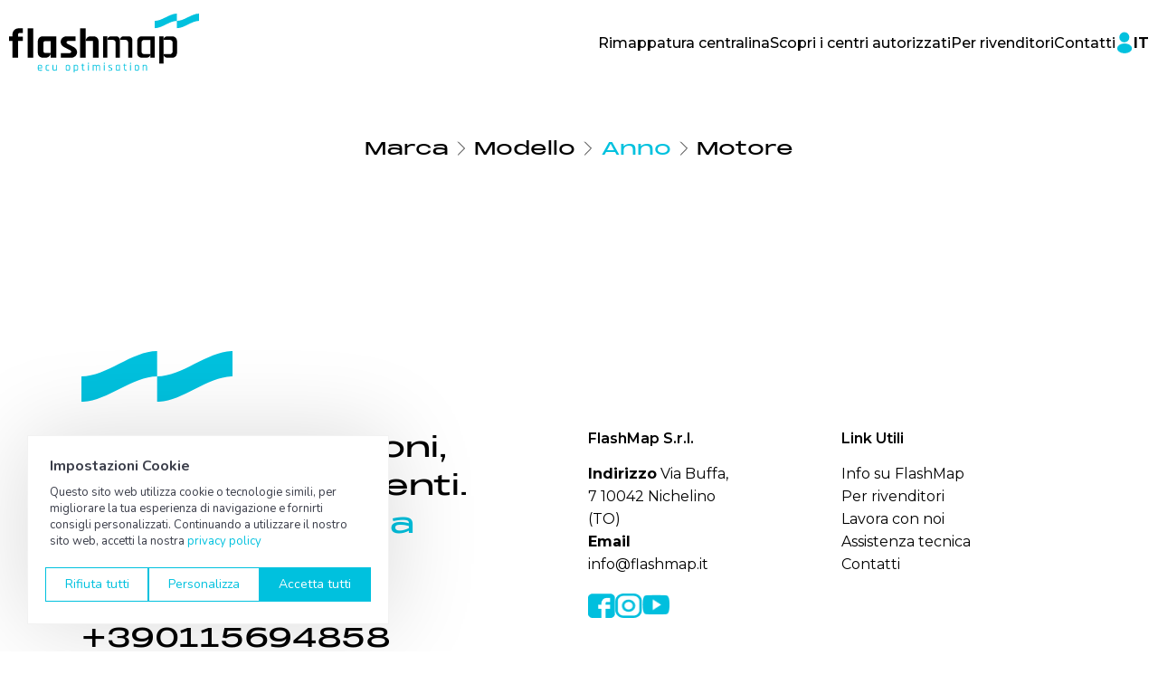

--- FILE ---
content_type: text/html; charset=utf-8
request_url: https://www.flashmap.it/rimappatura-centralina/ssangyong/rexton-all
body_size: 7343
content:
<!DOCTYPE html>
<html class="" lang="it">
<head>
    <meta charset="utf-8"/>
    <meta http-equiv="X-UA-Compatible" content="IE=edge">
    <meta name="viewport" content="width=device-width, initial-scale=1.0"/>
    
    <meta name="apple-itunes-app" content="app-id=1623570270">
    <meta name="google-play-app" content="app-id=com.flashmap.app.android">
    
    <meta name="mobile-web-app-capable" content="yes">
    <meta name="apple-mobile-web-app-status-bar-style" content="black">
    <link rel="manifest" href="/manifest.json">
    <meta name="theme-color" content="#00C1DE">

    <title>Rimappatura Centralina SsangYong</title>
    <meta name="keywords">
    <meta name="description" content="Rimappatura Centralina SsangYong. FlashMap &#xE8; specializzata nella rimappatura della centralina della tua SsangYong, adatta per chi vuole ottimizzare i consumi e migliorare la potenza del veicolo. Scopri di pi&#xF9;.">

    <base href="/">

    <link rel="stylesheet" href="lib/bootstrap/dist/css/bootstrap.css">
    <link rel="stylesheet" type="text/css" href="lib/slick/slick.css"/>
    <link rel="stylesheet" type="text/css" href="lib/slick/slick-theme.css"/>
    <link rel="stylesheet" href="css/select2.css?v=z06DKTnL1brnOkULove6qPe15G_d7WtBbhA-tx8hzNA">
    <link rel="stylesheet" href="css/base.css?v=epdxuLAyDsdDgiD8EVNd9fW57EGmecAn-r8MZ4Z6uEg">
    <link rel="stylesheet" href="css/style.css?v=QWUHWx4RBmuBhFJfejTrzbWrqgPCojFP0TzkCJ99Is8">
    <link rel="stylesheet" href="css/responsive.css?v=Zb6vkR_g8j2lYrn1_3NkvOy1I6Kt1Atf4v3JRnkgbME">

    <link rel="stylesheet" href="lib/transfonter/stylesheet.css">
    <link rel="preconnect" href="https://fonts.googleapis.com">
    <link rel="preconnect" href="https://fonts.gstatic.com" crossorigin>
    <link rel="stylesheet" href="https://fonts.googleapis.com/css2?family=Montserrat:ital,wght@0,100..900;1,100..900&display=swap">
    
    <script src="https://maps.googleapis.com/maps/api/js?key=AIzaSyCwEDBBS9ods0GUSRCSXCJ1wTVgevjqNsw" async defer></script>
    <script src="https://unpkg.com/@googlemaps/markerclusterer/dist/index.min.js"></script>
    <script src="https://formbuilder.contit.cloud/js/form.js" async defer></script>
    
    <script src="js/jquery-3.7.1.min.js"></script>
    <script src="lib/knockoutjs/knockout-3.4.2.js?v=owX7sroiO_O1a7h3a4X29A1g3QgqdNvijRQ7V5TH45M"></script>
    <script src="lib/knockoutjs/ko-custom.js?v=B1aePhQO1Je4O_EbMRKRRCXgWL_iCKDtj0IjvWJudHo"></script>

    <script src="https://cdn.jsdelivr.net/npm/chart.js"></script>
    
    <!-- Google Tag Manager -->
    <script>(function(w,d,s,l,i){w[l]=w[l]||[];w[l].push({'gtm.start':
    new Date().getTime(),event:'gtm.js'});var f=d.getElementsByTagName(s)[0],
    j=d.createElement(s),dl=l!='dataLayer'?'&l='+l:'';j.async=true;j.src=
    'https://www.googletagmanager.com/gtm.js?id='+i+dl;f.parentNode.insertBefore(j,f);
    })(window,document,'script','dataLayer','GTM-PXW4PLF');</script>
    <!-- End Google Tag Manager -->
    
    
<script type="text/javascript">!function(T,l,y){var S=T.location,k="script",D="instrumentationKey",C="ingestionendpoint",I="disableExceptionTracking",E="ai.device.",b="toLowerCase",w="crossOrigin",N="POST",e="appInsightsSDK",t=y.name||"appInsights";(y.name||T[e])&&(T[e]=t);var n=T[t]||function(d){var g=!1,f=!1,m={initialize:!0,queue:[],sv:"5",version:2,config:d};function v(e,t){var n={},a="Browser";return n[E+"id"]=a[b](),n[E+"type"]=a,n["ai.operation.name"]=S&&S.pathname||"_unknown_",n["ai.internal.sdkVersion"]="javascript:snippet_"+(m.sv||m.version),{time:function(){var e=new Date;function t(e){var t=""+e;return 1===t.length&&(t="0"+t),t}return e.getUTCFullYear()+"-"+t(1+e.getUTCMonth())+"-"+t(e.getUTCDate())+"T"+t(e.getUTCHours())+":"+t(e.getUTCMinutes())+":"+t(e.getUTCSeconds())+"."+((e.getUTCMilliseconds()/1e3).toFixed(3)+"").slice(2,5)+"Z"}(),iKey:e,name:"Microsoft.ApplicationInsights."+e.replace(/-/g,"")+"."+t,sampleRate:100,tags:n,data:{baseData:{ver:2}}}}var h=d.url||y.src;if(h){function a(e){var t,n,a,i,r,o,s,c,u,p,l;g=!0,m.queue=[],f||(f=!0,t=h,s=function(){var e={},t=d.connectionString;if(t)for(var n=t.split(";"),a=0;a<n.length;a++){var i=n[a].split("=");2===i.length&&(e[i[0][b]()]=i[1])}if(!e[C]){var r=e.endpointsuffix,o=r?e.location:null;e[C]="https://"+(o?o+".":"")+"dc."+(r||"services.visualstudio.com")}return e}(),c=s[D]||d[D]||"",u=s[C],p=u?u+"/v2/track":d.endpointUrl,(l=[]).push((n="SDK LOAD Failure: Failed to load Application Insights SDK script (See stack for details)",a=t,i=p,(o=(r=v(c,"Exception")).data).baseType="ExceptionData",o.baseData.exceptions=[{typeName:"SDKLoadFailed",message:n.replace(/\./g,"-"),hasFullStack:!1,stack:n+"\nSnippet failed to load ["+a+"] -- Telemetry is disabled\nHelp Link: https://go.microsoft.com/fwlink/?linkid=2128109\nHost: "+(S&&S.pathname||"_unknown_")+"\nEndpoint: "+i,parsedStack:[]}],r)),l.push(function(e,t,n,a){var i=v(c,"Message"),r=i.data;r.baseType="MessageData";var o=r.baseData;return o.message='AI (Internal): 99 message:"'+("SDK LOAD Failure: Failed to load Application Insights SDK script (See stack for details) ("+n+")").replace(/\"/g,"")+'"',o.properties={endpoint:a},i}(0,0,t,p)),function(e,t){if(JSON){var n=T.fetch;if(n&&!y.useXhr)n(t,{method:N,body:JSON.stringify(e),mode:"cors"});else if(XMLHttpRequest){var a=new XMLHttpRequest;a.open(N,t),a.setRequestHeader("Content-type","application/json"),a.send(JSON.stringify(e))}}}(l,p))}function i(e,t){f||setTimeout(function(){!t&&m.core||a()},500)}var e=function(){var n=l.createElement(k);n.src=h;var e=y[w];return!e&&""!==e||"undefined"==n[w]||(n[w]=e),n.onload=i,n.onerror=a,n.onreadystatechange=function(e,t){"loaded"!==n.readyState&&"complete"!==n.readyState||i(0,t)},n}();y.ld<0?l.getElementsByTagName("head")[0].appendChild(e):setTimeout(function(){l.getElementsByTagName(k)[0].parentNode.appendChild(e)},y.ld||0)}try{m.cookie=l.cookie}catch(p){}function t(e){for(;e.length;)!function(t){m[t]=function(){var e=arguments;g||m.queue.push(function(){m[t].apply(m,e)})}}(e.pop())}var n="track",r="TrackPage",o="TrackEvent";t([n+"Event",n+"PageView",n+"Exception",n+"Trace",n+"DependencyData",n+"Metric",n+"PageViewPerformance","start"+r,"stop"+r,"start"+o,"stop"+o,"addTelemetryInitializer","setAuthenticatedUserContext","clearAuthenticatedUserContext","flush"]),m.SeverityLevel={Verbose:0,Information:1,Warning:2,Error:3,Critical:4};var s=(d.extensionConfig||{}).ApplicationInsightsAnalytics||{};if(!0!==d[I]&&!0!==s[I]){var c="onerror";t(["_"+c]);var u=T[c];T[c]=function(e,t,n,a,i){var r=u&&u(e,t,n,a,i);return!0!==r&&m["_"+c]({message:e,url:t,lineNumber:n,columnNumber:a,error:i}),r},d.autoExceptionInstrumented=!0}return m}(y.cfg);function a(){y.onInit&&y.onInit(n)}(T[t]=n).queue&&0===n.queue.length?(n.queue.push(a),n.trackPageView({})):a()}(window,document,{
src: "https://js.monitor.azure.com/scripts/b/ai.2.min.js", // The SDK URL Source
crossOrigin: "anonymous", 
cfg: { // Application Insights Configuration
    connectionString: 'InstrumentationKey=5c2d9a59-f806-41c9-9960-6106f1a28508;IngestionEndpoint=https://westeurope-5.in.applicationinsights.azure.com/;LiveEndpoint=https://westeurope.livediagnostics.monitor.azure.com/'
}});</script></head>
<body>
    <!-- Google Tag Manager (noscript) -->
    <noscript>
        <iframe src="https://www.googletagmanager.com/ns.html?id=GTM-PXW4PLF"
                height="0" width="0" style="display:none;visibility:hidden"></iframe></noscript>
    <!-- End Google Tag Manager (noscript) -->
    
    
<header>
    <nav class="navbar" id="stickyNav">
        <div class="container">
            <a href="" class="logo">
                <img src="img/logo.svg" alt="Flashmap"/>
            </a>
            <ul>
                
    <li>
        <a href="/rimappatura-centralina">Rimappatura centralina</a>
    </li>
    <li>
        <a href="/scopri-i-centri-autorizzati">Scopri i centri autorizzati</a>
    </li>
    <li>
        <a href="/per-rivenditori">Per rivenditori</a>
    </li>
    <li>
        <a href="/contatti">Contatti</a>
    </li>

                <li class="custom">
                    <div class="search compila">
                        <select class="form-control car-models-navigator" placeholder="cosa stai cercando?"
                                aria-label="cosa stai cercando?" aria-describedby="basic-addon2"></select>
                    </div>
                </li>
                <li>
                    <a class="user" href="http://reserved.flashmap.ch/" target="_blank">
                        <img src="img/user_icon.svg" alt="">
                    </a>
                </li>
                <li><a href="#" data-bs-toggle="modal" data-bs-target="#ModalLang"
                       class="language">IT</a></li>
            </ul>
        </div>
    </nav>

        <div class="nav-mobile">
            <div class="logo-nav">
                <a href="">
                    <img src="img/logo.svg" alt="Logo"/>
                </a>
            </div>
            <div class="d-flex gap-5 align-items-center">
                <a href="#" data-bs-toggle="modal" data-bs-target="#ModalLang"
                   class="language">IT</a>
                <div class="open-menu"></div>
            </div>

            <div class="responsive-mobile-menu">
                <div class="d-flex justify-content-between">
                    <img class="logo" src="img/logo.svg" alt="">
                    <div class="d-flex gap-3 align-items-center">
                        <a href="#" data-bs-toggle="modal" data-bs-target="#ModalLang"
                           class="language">IT</a>
                        <div class="close-menu">
                            <img src="img/black_close.svg" alt="Chiudi">
                        </div>
                    </div>
                </div>
                <ul>
                    
    <li>
        <a href="/rimappatura-centralina">Rimappatura centralina</a>
    </li>
    <li>
        <a href="/scopri-i-centri-autorizzati">Scopri i centri autorizzati</a>
    </li>
    <li>
        <a href="/calcola-il-risparmio">Calcola il risparmio</a>
    </li>
    <li>
        <a href="/per-rivenditori">Per rivenditori</a>
    </li>
    <li>
        <a href="/contatti">Contatti</a>
    </li>
    <li>
        <a href="/chi-siamo">Info su FlashMap</a>
    </li>
    <li>
        <a href="/lavora-con-noi">Lavora con noi</a>
    </li>
    <li>
        <a href="/assistenza-tecnica">Assistenza tecnica</a>
    </li>

                    <li>
                        <a href="http://reserved.flashmap.ch/" target="_blank">Area Riservata</a>
                    </li>
                </ul>
                <ul class="justify-content-between" style="flex-direction: row; margin-top: 7rem;">
                    <li><a href="mailto:info@flashmap.it">info@flashmap.it</a></li>
                    <li><a href="tel:&#x2B;390115694858">&#x2B;390115694858</a></li>
                </ul>
            </div>
        </div>
</header>
    



<section class="section-13">
    <div class="container">
        <div class="row justify-content-center">
            <div class="col-lg-6 justify-content-center d-flex">
                <div class="status mt-0">
                    <a class="title" href="/rimappatura-centralina">Marca</a>
                    <svg xmlns="http://www.w3.org/2000/svg" width="28" height="28" viewBox="0 0 28 28" fill="none">
                        <path d="M10.5 21L17.5 14L10.5 7" stroke="#1E1E1E" stroke-linecap="round"
                              stroke-linejoin="round"/>
                    </svg>
                    <a class="title" href="/rimappatura-centralina/ssangyong">Modello</a>
                    <svg xmlns="http://www.w3.org/2000/svg" width="28" height="28" viewBox="0 0 28 28" fill="none">
                        <path d="M10.5 21L17.5 14L10.5 7" stroke="#1E1E1E" stroke-linecap="round"
                              stroke-linejoin="round"/>
                    </svg>
                    <div class="title active">Anno</div>
                    <svg xmlns="http://www.w3.org/2000/svg" width="28" height="28" viewBox="0 0 28 28" fill="none">
                        <path d="M10.5 21L17.5 14L10.5 7" stroke="#1E1E1E" stroke-linecap="round"
                              stroke-linejoin="round"/>
                    </svg>
                    <div class="title">Motore</div>
                </div>
            </div>
        </div>

    </div>
</section>

<footer>
    <div class="container">
        <div class="row mb-5">
            <div class="col-lg-2 col-12 text-center">
                <img class="logo" src="img/logo_mini.svg" alt="Flashmap">
            </div>
        </div>
        <div class="row">
            <div class="col-lg-5 col-12">
                <div class="text_big">Offriamo soluzioni, non solo strumenti.
                    Tutto in <span>un’unica scelta</span>.<br><br>
                    <a href="tel:&#x2B;390115694858">&#x2B;390115694858</a>
                </div>
                <p>Il nostro supporto è attivo da Lunedì a Venerdì nei seguenti orari: <b>09:00 - 13:00 e 14:00 -
                        18:00</b></p>
            </div>
            <div class="col-lg-2 offset-lg-1 col-6 mt-lg-0 mt-5">
                <div class="title">FlashMap S.r.l.</div>
                <ul>
                    <li><b>Indirizzo</b> Via Buffa, 7 10042 Nichelino (TO)</li>
                    <li><b>Email</b> <a href="mailto:info@flashmap.it">info@flashmap.it</a></li>
                </ul>
                <div class="social">
                    <a href="https://www.facebook.com/flashmap.it"><img src="img/facebook.png" alt=""></a>
                    <a href="https://www.instagram.com/flashmap/"><img src="img/instagram.png" alt=""></a>
                    <a href="https://www.youtube.com/@flashmap1205"><img src="img/youtube.png" alt=""></a>
                </div>
            </div>
            <div class="col-lg-3 offset-lg-1 col-6 mt-lg-0 mt-5">
                <div class="title">Link Utili</div>
                <ul class="link">
                    
    <li>
        <a href="/chi-siamo">Info su FlashMap</a>
    </li>
    <li>
        <a href="/per-rivenditori">Per rivenditori</a>
    </li>
    <li>
        <a href="/lavora-con-noi">Lavora con noi</a>
    </li>
    <li>
        <a href="/assistenza-tecnica">Assistenza tecnica</a>
    </li>
    <li>
        <a href="/contatti">Contatti</a>
    </li>

                </ul>
            </div>
        </div>
        <div class="privacy">
            <p>© 2026 FlashMap S.r.l. - IT11089380015 
                - <a href="https://www.iubenda.com/privacy-policy/Privacy Policy" class="iubenda-nostyle no-brand iubenda-noiframe iubenda-embed iubenda-noiframe" title="Privacy Policy">Privacy Policy</a> 
                - <a href="https://www.iubenda.com/privacy-policy/Privacy Policy/cookie-policy" class="iubenda-nostyle no-brand iubenda-noiframe iubenda-embed iubenda-noiframe" title="Cookie Policy">Cookie Policy</a>
                - <a href="javascript:void(0)" id="cookieReinit">Preferenze Privacy</a>
                - <a href="https://www.overbi.com" target="_blank">Credits</a></p>
        </div>
    </div>
</footer>
    <!-- Modal -->
    <div class="modal fade" id="ModalLang" tabindex="-1" role="dialog">
        <div class="modal-dialog" role="document">
            <div class="modal-content">
                <div class="modal-header">
                    <h5 class="modal-title" id="myModalLabel">Cambia lingua</h5>
                    <button type="button" class="btn-close" data-bs-dismiss="modal" aria-label="Close"></button>
                </div>
                <div class="modal-body">
                    <ul class="list-lang">
                            <li class="active">
                                <a href="https://www.flashmap.it">Italiano</a>
                            </li>
                            <li class="">
                                <a href="https://www.flashmap.ch">Svizzera</a>
                            </li>
                            <li class="">
                                <a href="https://www.flashmap.co.uk">English</a>
                            </li>
                            <li class="">
                                <a href="https://www.flashmap.fr">Fran&#xE7;ais</a>
                            </li>
                    </ul>
                </div>
            </div>
        </div>
    </div>

    <script src="lib/bootstrap/dist/js/bootstrap.bundle.min.js"></script>
    <script type="text/javascript" src="lib/slick/slick.min.js"></script>
    <script src="lib/select2/select2.js?v=USL6AGCnNpi8B-Uw0-k6CS_tzaO_ruyaf-_4QVIfuf8"></script>
    <script src="js/site.js?v=E5O7C6NAVpZjafRfxLdh3_zTPb0KD0_MXVQgozO0Jnw"></script>

    
    <script>
        const shareData = {
            title: 'FlashMap',
            text: 'Rimappatura Centralina SsangYong',
            url: 'https://www.flashmap.it/rimappatura-centralina/ssangyong/rexton-all'
        }

        $(".share-mobile").click(function () {
            try {
                navigator.share(shareData);
            } catch (err) {

            }
        });

        function toggleModels(key) {
            $('#model-' + key).toggle();
            $('#models').toggle();
        }
    </script>

    <script>
        $(document).ready(function () {
            $('.car-models-navigator').select2({
                minimumInputLength: 2,
                placeholder: 'Cerca la tua auto…',
                ajax: {
                    url: '/carmodelsselect2',
                    dataType: 'json',
                    type: "GET",
                    data: function (params) {
                        return {
                            term: params.term
                        }
                    },
                    delay: 250,
                }
            }).on('select2:select',
                function (e) {
                    var data = e.params.data;
                    window.location.href = data.route;
                })
                .on("select2:open", function (e) {
                    $('.select2-search__field').focus();
                });

            $('.compila').click(function () {
                $('.select2-search__field').focus();
            });
        });
    </script>
</body>
</html>

--- FILE ---
content_type: text/css
request_url: https://www.flashmap.it/css/base.css?v=epdxuLAyDsdDgiD8EVNd9fW57EGmecAn-r8MZ4Z6uEg
body_size: 1314
content:
html {
    position: relative;
    min-height: 100%;
    font-size: 62.5%;
}

/* Selection */
::selection {
    background: #00C1DE;
    color: #FFFFFF !important;
}

::-moz-selection {
    background: #00C1DE;
    color: #FFFFFF !important;
}

.container {
    width: 100%;
    margin-right: auto;
    margin-left: auto;
    padding-right: 2.0rem;
    padding-left: 2.0rem;
}
 
.row {
    margin-right: -2.0rem;
    margin-left: -2.0rem;
}
 
.row>* {
    padding-right: 2.0rem;
    padding-left: 2.0rem;
}
 
@media (min-width: 576px) {
    .container {
        max-width: 540px;
    }
}
 
@media (min-width: 768px) {
    .container {
        max-width: 720px;
    }
}
 
@media (min-width: 992px) {
    .container {
        max-width: 960px;
        padding-right: 1.0rem;
        padding-left: 1.0rem;
    }
 
    .row {
        margin-right: -1.0rem;
        margin-left: -1.0rem;
    }
 
    .row>* {
        padding-right: 1.0rem;
        padding-left: 1.0rem;
    }
}
 
@media (min-width: 1200px) {
    .container {
        max-width: 1120px;
    }
}
 
@media(min-width: 1400px) {
    html {
        font-size: 62.5%;
    }
 
    .container {
        max-width: 1400px;
    }
}

.visible {
    opacity: 1;
}

.hiding {
    opacity: 0;
}

a,
a:hover,
a:focus {
    color: inherit;
    text-decoration: none;
    -webkit-transition: all 0.3s ease-in-out !important;
    -moz-transition: all 0.3s ease-in-out !important;
    -o-transition: all 0.3s ease-in-out !important;
    transition: all 0.3s ease-in-out !important;
}

button,
button:hover,
button:focus {
    color: inherit;
    text-decoration: none;
    -webkit-transition: all 0.3s ease-in-out !important;
    -moz-transition: all 0.3s ease-in-out !important;
    -o-transition: all 0.3s ease-in-out !important;
    transition: all 0.3s ease-in-out !important;
}

@media(max-width: 1023px) {
    .row-with-scroll {
        flex-wrap: nowrap;
        overflow-y: hidden;
        overflow-x: scroll;
        justify-content: left !important;
        margin-bottom: 2rem;
    }

    .row-with-scroll > .col-12,
    .row-with-scroll > .col {
        -ms-flex: 0 0 85%;
        flex: 0 0 85%;
        max-width: 85%;
        margin-bottom: 2.5rem;
    }
}

@media(max-width: 1023px) {
    .row-with-scroll-small {
        flex-wrap: nowrap;
        overflow-y: hidden;
        overflow-x: scroll;
        justify-content: left !important;
        margin-bottom: 2rem;
    }

    .row-with-scroll-small > .col-12,
    .row-with-scroll-small > .col,
    .row-with-scroll-small > .col-auto {
        -ms-flex: 0 0 65% !important;
        flex: 0 0 65% !important;;
        max-width: 65% !important;;
        margin-bottom: 2.5rem;
    }
}

@media(max-width: 1023px) {
    .row-with-scroll-mini {
        flex-wrap: nowrap;
        overflow-y: hidden;
        overflow-x: scroll;
        justify-content: left !important;
        margin-bottom: 2rem;
    }

    .row-with-scroll-mini > .col-12,
    .row-with-scroll-mini > .col {
        -ms-flex: 0 0 55%;
        flex: 0 0 55%;
        max-width: 55%;
        margin-bottom: 2.5rem;
    }
}


@media only screen and (max-width: 800px) {

    /* Force table to not be like tables anymore */
    table,
    thead,
    tbody,
    th,
    td,
    tr {
        display: block;
    }

    /* Hide table headers (but not display: none;, for accessibility) */
    thead tr {
        position: absolute;
        top: -9999px;
        left: -9999px;
    }

    tr { border: 1px solid #ccc; }

    td, .table td {
        /* Behave  like a "row" */
        border: none;
        border-bottom: 1px solid #ddd !important;
        position: relative;
        padding: 8px 8px 8px 50% !important;
        white-space: normal;
        text-align:left;
    }

    td:before {
        /* Now like a table header */
        position: absolute;
        /* Top/left values mimic padding */
        top: 6px;
        left: 6px;
        width: 45%;
        padding-right: 10px;
        white-space: nowrap;
        text-align:left;
        font-weight: bold;
    }

    /*
    Label the data
    */
    td:before { content: attr(data-title); }
    
    td[data-title="Azioni"] {
        display: none;
    }
    td:empty {
        display: none;
    }
}

.visible {
    opacity: 1;
}

.hiding {
    opacity: 0;
}

--- FILE ---
content_type: text/css
request_url: https://www.flashmap.it/css/style.css?v=QWUHWx4RBmuBhFJfejTrzbWrqgPCojFP0TzkCJ99Is8
body_size: 10821
content:
body {
    font-family: 'PP Monument Extended', serif;
    background: var(--White);
    font-size: 1.7rem;
    font-weight: normal;
    color: var(--Black);
    font-optical-sizing: auto;
}

video {
    -webkit-user-select: none;
    -webkit-tap-highlight-color: transparent;
    -webkit-touch-callout: none;
    touch-action: manipulation;
    pointer-events: none;
}

.mobile-wrapper {
    position: fixed;
    top: 0;
    left: 0;
    right: 0;
    height: calc(100vh - 80px);
    overflow-y: auto;
    z-index: 1003;
}

.openhead, .openhead body {
    overflow: hidden;
    height: 100%;
}
/* color */

:root {
    --Black: #000000;
    --White: #ffffff;
    --EletricBlue: #00C1DE;
    --Red: #E40F18;
}

/* Font */

h1, h2, h3, h4, h5, h6 {
    margin: 0;
}

p,
ul li {
    font-family: Montserrat, serif;
    font-size: 1.6rem;
    font-weight: 400;
    line-height: 2.5rem;
    margin: 0;
}

p strong,
p b {
    font-weight: 700;
}

/* Section */

section {
    padding: 9rem 0;
}

.hidden {
    opacity: 0;
    visibility: hidden;
    transition: opacity 0.5s ease-in-out, visibility 0.5s ease-in-out;
}

/* Form */

.search {
    height: auto;
    line-height: 3rem;
    width: auto;
    border-radius: 3rem;
    text-decoration: none;
    color: rgba(0, 0, 0, 0.50);
    display: inline-block;
}

.search.auto {
    display: block;
    margin-bottom: 5rem;
}

.search.auto .form-control {
    padding: 1.7rem 3rem;
}

form .form-control {
    border-radius: 3rem;
    border: 0.1rem solid var(--Black);
    font-family: Montserrat, serif;
    color: rgba(0, 0, 0, 0.50);
    font-size: 1.6rem;
    font-weight: 400;
    line-height: normal;
    padding: 1.2rem 2rem;
    resize: none;
}

form textarea .form-control {
    border-radius: 2rem;
}

form .form-label {
    font-size: 1.6rem;
    font-weight: 400;
    line-height: normal;
}

form .form-check p {
    font-family: Montserrat, serif;
    font-size: 1.4rem;
    font-weight: 500;
    line-height: normal;
    text-align: left;
}

.form-check-input:checked {
    background-color: var(--EletricBlue);
    border-color: var(--EletricBlue);
    box-shadow: 0 0 9px 0 rgba(0, 193, 222, 0.16);
}

.form-control:focus,
.form-select:focus {
    border-color: var(--EletricBlue);
    box-shadow: 0 0 9px 0 rgba(0, 193, 222, 0.16);
}

.form-select {
    font-family: Montserrat, serif;
    font-size: 1.6rem;
    font-weight: 400;
    line-height: normal;
    color: rgba(0, 0, 0, 0.50);
    border-radius: 3rem;
    border: 0.1rem solid var(--Black);
    padding: 1.2rem 2rem;
}

/* Buttons */

.btn.blue.home {
    border-radius: 4rem 0;
    border: 1px solid var(--EletricBlue);
    background-color: var(--EletricBlue);
    color: var(--White);
    font-family: Montserrat, serif;
    font-size: 2rem;
    font-weight: 500;
    line-height: normal;
    text-transform: lowercase;
    padding: 1rem 3rem;
}

.btn.blue {
    border-radius: 4rem 0;
    border: 1px solid var(--EletricBlue);
    background-color: var(--EletricBlue);
    color: var(--White);
    font-family: Montserrat, serif;
    font-size: 2rem;
    font-weight: 500;
    line-height: normal;
    text-transform: lowercase;
    padding: 0.7rem 3rem;
}

.btn.blue:hover {
    background-color: var(--Black);
}

.btn.line {
    font-family: Montserrat, serif;
    font-size: 1.6rem;
    font-weight: 500;
    line-height: 2.6rem;
    padding: 0;
}

.btn.line:hover {
    text-decoration: underline;
}

.btn-check:focus + .btn, .btn:focus {
    outline: 0;
    box-shadow: none;
}

/* Card */

.card_value {
    position: relative;
    aspect-ratio: 300/400;
    width: 100%;
    height: 400px;
    border-radius: 1rem;
    overflow: hidden;
    cursor: pointer;
    transition: all 0.3s ease;
    flex-shrink: 0;
}

.card_value .card-image {
    width: 100%;
    height: 100%;
    background-repeat: no-repeat;
    background-size: cover;
    background-position: center;
    transition: background-image 0.3s ease;
}

.card_value .card-image.prestazioni {
    background-image: url("../img/card_prestazioni.jpg");
}

.card_value:hover .card-image.prestazioni {
    background-image: url("../img/card_prestazioni_hover.jpg");
}

.card_value .card-image.risparmio {
    background-image: url("../img/card_risparmio.jpg");
}

.card_value:hover .card-image.risparmio {
    background-image: url("../img/card_risparmio_hover.jpg");
}

.card_value .card-image.centri {
    background-image: url("../img/card_centri.jpg");
}

.card_value:hover .card-image.centri {
    background-image: url("../img/card_centri_hover.jpg");
}

.card_value .card-body {
    position: absolute;
    bottom: 0;
    width: 100%;
    background-color: var(--Black);
    color: var(--White);
    padding: 2rem 2rem;
    border-radius: 0 6rem 1rem 1rem;
    transition: transform 0.4s ease;
    transform: translateY(15%);
}

.card_value:hover .card-body {
    transform: translateY(0%);
}

.card_value .card-body img.icon {
    aspect-ratio: 1/1;
    width: 45px;
    object-fit: contain;
    object-position: bottom;
    margin-bottom: 1.5rem;
}

.card_value .card-body .title {
    display: flex;
    justify-content: space-between;
    align-items: center;
}

.card_value .card-body h3 {
    margin: 0;
    color: var(--White);
    font-size: 2.2rem;
    font-weight: 400;
    line-height: 3rem;
}

.card_value .arrow {
    display: inline-block;
    margin-top: 1rem;
    font-size: 1.2rem;
    opacity: 0;
    transition: opacity 0.3s ease;
}

.card_value .card-body p {
    margin-top: 2rem;
    opacity: 0;
    max-height: 0;
    overflow: hidden;
    color: var(--White);
    transition: opacity 0.3s ease, max-height 0.3s ease;
}

.card_value:hover p,
.card_value:hover .arrow {
    opacity: 1;
    max-height: 300px;
}

.card_value:hover .card-body h3 {
    color: var(--EletricBlue);
}


.card-nav {
    position: relative;
    aspect-ratio: 110/149;
    width: 100%;
    height: 150px;
    border-radius: 0.5rem;
    overflow: hidden;
    display: block;
}

.card-nav .img {
    width: 100%;
    height: 100%;
    background-repeat: no-repeat;
    background-size: cover;
    background-position: center;
}

.card-nav .card-body {
    position: absolute;
    bottom: 0;
    width: 100%;
    background-color: var(--Black);
    color: var(--White);
    padding: 1rem 0.8rem 0.6rem 0.8rem;
    border-radius: 0 3rem 0.5rem 0.5rem;
}

.card-nav .card-body img.icon {
    aspect-ratio: 1/1;
    width: 15px;
    object-fit: contain;
    object-position: bottom;
    margin-bottom: 0.5rem;
}

.card-nav .card-body .title {
    color: var(--White);
    font-size: 1rem;
    font-weight: 400;
    line-height: normal;
}


/* Carousel */

.carousel_marchi {
    margin-top: 3.5rem;
}

.carousel_marchi .slick-dots {
    bottom: -45px;
}

.carousel_marchi img {
    aspect-ratio: 1/1;
    width: 70px;
    object-fit: contain;
    margin-bottom: 1rem;
    margin-right: auto;
    margin-left: auto;
}

.carousel_marchi .title {
    font-family: Montserrat, serif;
    font-size: 1.6rem;
    font-weight: 600;
    line-height: normal;
    text-align: center;
}

/* Header desktop */

header {
    position: relative;
}

header .navbar {
    padding: 1.5rem 0;
    position: fixed;
    z-index: 10;
    width: 100%;
}

header .navbar.nav_sticky {
    backdrop-filter: blur(5px);
    background-color: rgba(255, 255, 255, 0.5);
}

header nav .logo {
    display: block;
}

header nav .logo img {
    aspect-ratio: 213/66;
    width: 21rem;
    object-fit: contain;
}

header nav ul {
    display: flex;
    align-items: center;
    justify-content: center;
    gap: 3rem;
    padding: 0;
    margin: 0;
}

header nav ul li {
    list-style: none;
}

header nav ul li.contact a {
    color: var(--EletricBlue);
}

header nav ul li a {
    font-family: Montserrat, serif;
    font-size: 1.6rem;
    font-weight: 500;
    line-height: normal;
}

header nav ul li.active {
    font-weight: 700;
}

header nav ul li a.user img {
    aspect-ratio: 22/30;
    width: 2rem;
    object-fit: contain;
}

header nav ul li a.language {
    font-weight: 700;
}

/* Footer */

footer {
    padding: 7rem 0 2rem;
}

footer .logo {
    aspect-ratio: 213/70;
    width: 100%;
    object-fit: contain;
}

footer .text_big {
    font-size: 3rem;
    font-weight: 400;
    line-height: normal;
    margin-bottom: 3rem;
}

footer .text_big span {
    color: var(--EletricBlue);
}

footer .title {
    font-family: Montserrat, serif;
    font-size: 1.6rem;
    font-weight: 600;
    line-height: 2.2rem;
    margin-bottom: 1.5rem;
}

footer ul {
    padding: 0;
    margin: 0;
    display: flex;
    flex-direction: column;
    gap: 3rem;
}

footer ul.link {
    padding: 0;
    margin: 0;
    display: flex;
    flex-direction: column;
    gap: 1rem;
}

footer ul.link a:hover {
    color: var(--EletricBlue);
}

footer ul li {
    list-style: none;
}

footer .social {
    display: flex;
    gap: 1.5rem;
    margin-top: 2rem;
}

footer .social a img {
    aspect-ratio: 1/1;
    width: 3rem;
    height: auto;
    object-fit: contain;
    object-position: bottom;
}

footer .privacy {
    justify-content: center;
    display: flex;
    margin-top: 9rem;
}

footer .privacy p {
    font-weight: 400;
}

/* section cards */

.section-cards .cards {
    display: flex;
    gap: 1rem;
    justify-content: center;
}

/* section 1 */

.section-1 {
    display: flex;
    flex-direction: column;
    justify-content: flex-end;
    background-size: cover;
    background-position: center;
    background-repeat: no-repeat;
    height: 100vh;
    padding-bottom: 15rem;
    margin-bottom: 9rem;
    min-height: 110rem;
}

/*.section-1.desktop:before {
    position: absolute;
    -webkit-box-shadow: inset 0px 0px 50px 50px #FFFFFF;
    box-shadow: inset 0px 0px 50px 50px #FFFFFF;
    top: 0;
    left: 0;
    right: 0;
    bottom: 0;
    content: "";
    z-index: 1;
}*/

.section-1.desktop video {
    position: absolute;
    top: 0;
    width: 100%;
    bottom: 0;
    left: 0;
    right: 0;
    height: 100%; /* <--- ora si adatta */
    object-fit: cover;
}

.section-1.desktop .container {
    position: relative;
}

/* section 2 */

.section-2 h2 {
    font-size: 4rem;
    font-weight: 400;
    line-height: normal;
}

/* section 3 */

.section-3 {
    background-color: var(--Black);
    margin: 9rem 0;
}

.section-3 h2 {
    color: var(--White);
    font-size: 3.5rem;
    font-weight: 400;
    line-height: normal;
    margin-bottom: 6rem;
}

.section-3 h2 span {
    color: var(--EletricBlue);
}

.section-3 p {
    color: var(--White);
    margin-bottom: 7rem;
}

.section-3 img {
    aspect-ratio: 1/1;
    width: 100%;
    object-fit: cover;
}

/* section 4 */

.section-4 {
    padding-bottom: 0;
}

.section-4 h2 {
    font-size: 3.5rem;
    font-weight: 400;
    line-height: normal;
}

.section-4 h2 span {
    color: var(--EletricBlue);
}

.section-4 .card {
    border-radius: 0 6rem 0.5rem 0.5rem;
    background-color: var(--White);
    border: none;
    margin-top: 4rem;
    width: 100%;
}

.section-4 .card h3 {
    font-size: 1.7rem;
    font-weight: 400;
    line-height: normal;
    text-transform: uppercase;
    margin-bottom: 1.5rem;
}

.section-4 .card p {
    font-weight: 500;
}

/* section 5 */

.section-5 {
    aspect-ratio: 1920/1075;
    background-repeat: no-repeat;
    background-position: center;
    background-size: cover;
    background-color: var(--White);
}

.section-5 .container {
    position: relative;
    height: 100%;
}

.section-5 video {
    aspect-ratio: 1024/880;
    position: absolute;
    max-width: 1024px;
    left: 50%;
    margin-left: -512px;
}

.section-5 .card {
    background-color: var(--White);
    border-radius: 0 6rem 1.5rem 1rem;
    position: absolute;
    padding: 2.5rem;
    width: 33rem;
    height: 27rem;
    justify-content: end;
    border: none;
    -webkit-box-shadow: 0px 0px 100px 100px rgba(0, 193, 222, 0.1);
    box-shadow: 0px 0px 100px 100px rgba(0, 193, 222, 0.1);
}

.section-5 .card h3 {
    font-size: 2rem;
    margin-bottom: 1rem;
    font-family: "PP Monument Extended", serif;
    text-transform: uppercase;
}

.section-5 .card p {
    font-size: 1.6rem;
    font-family: Montserrat, serif;
}

.section-5 .card.card-1 {
    left: 18%;
    top: 8%;
}

.section-5 .card.card-2 {
    top: 58%;
    left: 4%;
}

.section-5 .card.card-3 {
    right: 5%;
    top: 36%;
}

/* section 6 */

.section-6 {
    background-color: var(--Black);
    margin: 9rem 0;
    padding-bottom: 4rem;
}

.section-6 h2 {
    color: var(--White);
    font-size: 3.5rem;
    font-weight: 400;
    line-height: normal;
}

.section-6 img {
    aspect-ratio: 687/830;
    width: 100%;
    object-fit: cover;
}

.section-6 h3 {
    color: var(--White);
    font-size: 2.5rem;
    font-weight: 400;
    line-height: normal;
    margin-bottom: 4rem;
}

.section-6 h3 span {
    color: var(--EletricBlue);
}

.section-6 p {
    color: var(--White);
    margin-bottom: 6rem;
}

/* section 7 */

.section-7 {
    padding-bottom: 0;
    padding-top: 30rem;
}

.section-7 h1 {
    font-size: 3.5rem;
    font-weight: 400;
    line-height: normal;
}

.section-7 h1 span {
    color: var(--EletricBlue);
}

/* section 8 */

/* section 9 */

.section-9 h2 {
    text-align: center;
    font-size: 3.5rem;
    font-weight: 400;
    line-height: normal;
}

.section-9 h2 span {
    color: var(--EletricBlue);
}

/* section 10 */

.section-10 {
    background-repeat: no-repeat;
    background-size: cover;
    background-position: right bottom;
    padding: 13rem 0;
    margin: 9rem 0;
    position: relative;
    background-color: var(--Black);
}

.section-10.desktop video {
    position: absolute;
    bottom: 0;
    right: 0;
    width: 59%;
}

.section-10 h2 {
    color: var(--White);
    font-size: 4rem;
    font-weight: 400;
    line-height: normal;
}

.section-10 h2 span {
    font-size: 6rem;
}

.section-10 .timeline {
    position: relative;
    margin-top: 5rem;
    display: flex;
    flex-direction: column;
    gap: 5rem;
}

.section-10 .timeline::before {
    content: "";
    position: absolute;
    left: 25%;
    top: 0;
    bottom: 0;
    width: 1px;
    background-color: #ccc;
    transform: translateX(-50%);
}

.section-10 .timeline-item {
    display: flex;
    justify-content: space-between;
    align-items: flex-start;
    position: relative;
}

.section-10 .timeline-date {
    width: 20%;
}

.section-10 .timeline-content {
    width: 65%;
}

.section-10 .timeline-date {
    font-size: 2.5rem;
    font-weight: 400;
    line-height: normal;
    color: var(--EletricBlue);
    padding-left: 2rem;
}

.section-10 .timeline-date.red {
    color: var(--Red);
}

.section-10 .timeline-content {
    color: var(--White);
    font-size: 1rem;
    line-height: 1.5;
}

.section-10 .timeline-content p {
    color: var(--White);
    font-family: 'PP Monument Extended', serif;
    font-weight: 400;
    line-height: normal;
}

.section-10 .highlight.red {
    color: var(--Red);
}

.section-10 .highlight.blue {
    color: var(--EletricBlue);
}

/* section 11 */

.section-11 h2 {
    font-size: 3.5rem;
    font-weight: 400;
    line-height: normal;
}

.section-11 h2 span {
    color: var(--EletricBlue);
}

.section-11 .icons {
    margin-top: 9rem;
}

.section-11 h3 {
    font-size: 2rem;
    font-weight: 400;
    line-height: normal;
}

.section-11 img {
    aspect-ratio: 96/86;
    width: 95px;
    object-fit: contain;
    margin-bottom: 3rem;
    object-position: bottom;
}

/* section 12 */

.section-12 {
    border-top-left-radius: 15.5rem;
    background-repeat: no-repeat;
    background-size: cover;
    background-position: right bottom;
    padding: 17rem 0;
    margin: 9rem 0;
    position: relative;
    background-color: var(--Black);
}

.section-12.desktop video {
    position: absolute;
    bottom: 0;
    right: 0;
    width: 66%;
    max-height: 800px;
}

.section-12 h2 {
    color: var(--White);
    font-size: 6rem;
    font-weight: 400;
    line-height: normal;
    margin-bottom: 6rem;
}

.section-12 h2 span {
    color: var(--EletricBlue);
}

.section-12 h3 {
    color: var(--EletricBlue);
    font-size: 2rem;
    font-weight: 400;
    line-height: normal;
    margin-bottom: 5.5rem;
}

.section-12 p {
    color: var(--White);
}

.section-12 p span {
    color: var(--EletricBlue);
}

/* section 13 */

.section-13 {
    padding-top: 15rem;
}

.section-13 h1 {
    font-size: 5rem;
    font-weight: 400;
    line-height: normal;
}

.section-13 h1 span {
    color: var(--EletricBlue);
}

.section-13 img {
    aspect-ratio: 55/70;
    width: 70px;
    object-fit: contain;
    margin-bottom: 1.5rem;
}

.section-13 .status {
    display: flex;
    gap: 2.5rem;
    align-items: center;
    margin-top: 4rem;
    margin-bottom: 5rem;
}

.section-13 .status .title {
    font-size: 2rem;
    font-weight: 400;
    line-height: normal;
}

.section-13 .status svg {
    width: 28px;
    height: 28px;
}

.section-13 .status .title.active {
    color: var(--EletricBlue);
}

.section-13 .filter {
    display: flex;
    gap: 13rem;
    justify-content: center;
    margin-top: 5rem;
}

.section-13 .filter button {
    font-family: Montserrat, serif;
    font-size: 1.6rem;
    font-weight: 400;
    line-height: normal;
}

.section-13 .filter button.active {
    font-weight: 600;
}

.section-13 .filter .title_filter {
    font-family: Montserrat, serif;
    font-size: 1.6rem;
    font-weight: 400;
    line-height: normal;
}

.section-13 hr {
    margin: 2.5rem 0 6rem 0;
}

.section-13 .cars_group {
    margin-top: 1rem;
    display: flex;
    gap: 4rem;
    flex-wrap: wrap;
    margin-bottom: 4rem;
    justify-content: center;
}

.section-13 .row.cars_group {
    margin-top: 0;
    gap: normal;
    margin-bottom: 0;
}

.section-13 .cars_group .btn.marca .title {
    font-family: Montserrat, serif;
    font-size: 1.6rem;
    font-weight: 600;
    line-height: normal;
    margin-top: 1rem;
    text-align: center;
    -webkit-transition: all 0.3s ease-in-out !important;
    -moz-transition: all 0.3s ease-in-out !important;
    -o-transition: all 0.3s ease-in-out !important;
    transition: all 0.3s ease-in-out !important;
}

.section-13 .btn.marca:hover .title {
    color: var(--EletricBlue);
}

.section-13 .cars_group .btn.model {
    font-family: Montserrat, serif;
    font-size: 1.6rem;
    font-weight: 600;
    line-height: normal;
    text-align: center;
    border: 1px solid var(--Black);
    padding: 15px;
    border-radius: 0.5rem;
    -webkit-transition: all 0.3s ease-in-out !important;
    -moz-transition: all 0.3s ease-in-out !important;
    -o-transition: all 0.3s ease-in-out !important;
    transition: all 0.3s ease-in-out !important;
    justify-content: center;
    align-items: center;
    display: flex;
    margin: 5px 0;
    width: 100%;
    flex-direction: column;
}

.section-13 .cars_group .btn.model:hover {
    color: var(--EletricBlue);
}

.section-13 .cars_group img,
.section-13 .car_selected img {
    aspect-ratio: 1/1;
    width: 70px;
    object-fit: contain;
    margin-bottom: 1rem;
}

.section-13 .car_selected .title {
    font-family: Montserrat, serif;
    font-size: 2.5rem;
    font-weight: 600;
    line-height: normal;
}

.section-13 .car_selected .model {
    color: var(--EletricBlue);
    font-family: Montserrat, serif;
    font-size: 1.6rem;
    font-weight: 700;
    line-height: normal;
    margin-top: 1rem;
}

/*.section-13 .cars_group a {
    padding: 15px;
    border: 1px solid #000000;
    border-radius: 10px;
}*/

/* section 14 */

.section-14 {
    background-repeat: no-repeat;
    background-size: cover;
    background-position: center left;
    margin: 9rem 0 0 0;
    padding: 20rem 0;
    border-top-right-radius: 15.5rem;
    background-color: var(--Black);
    position: relative;
}

.section-14.desktop .container {
    position: relative;
}

.section-14.desktop video {
    position: absolute;
    aspect-ratio: 928/976;
    top: 0;
    height: 100%;
    left: 10%;
}

.section-14 h2 {
    color: var(--White);
    font-size: 2.5rem;
    font-weight: 400;
    line-height: normal;
    margin-bottom: 7.5rem;
}

.section-14 h2 span {
    color: var(--EletricBlue);
}

.section-14 p {
    color: var(--White);
    margin-bottom: 5.5rem;
}

/* section 15 */

.section-15 {
    background-repeat: no-repeat;
    background-size: cover;
    background-position: bottom left;
    padding: 15rem 0;
}

.section-15 h2 {
    font-size: 4rem;
    font-weight: 400;
    line-height: normal;
}

.section-15 h3 {
    font-size: 2rem;
    font-weight: 400;
    line-height: normal;
    margin-bottom: 2.5rem;
}

.section-15 h3 span {
    color: var(--EletricBlue);
}

.section-15 h4 {
    font-size: 2.5rem;
    font-weight: 400;
    line-height: normal;
    margin-top: 5rem;
    margin-bottom: 2rem;
}

.section-15 ul {
    padding: 0;
    margin: 0;
    display: flex;
    gap: 2rem;
    flex-direction: column;
}

.section-15 ul li {
    font-family: "PP Monument Extended", serif;
    font-size: 1.6rem;
    font-weight: 400;
    line-height: normal;
    position: relative;
    padding-left: 2.5rem;
    list-style: none;
}

.section-15 ul li:before {
    content: "";
    background-image: url('../img/arrow_blue.png');
    width: 14px;
    height: 14px;
    position: absolute;
    left: 0;
    top: 4px;
    background-size: contain;
    background-repeat: no-repeat;
}

/* section 16 */

.section-16 {
    background-repeat: no-repeat;
    background-size: cover;
    background-position: center;
    padding: 19rem 0;
    margin-bottom: 9rem;
    position: relative;
    background-color: var(--Black);
}

.section-16.desktop .container {
    position: relative;
}

.section-16.desktop video {
    position: absolute;
    top: 0;
    aspect-ratio: 944/944;
    height: 100%;
    right: 10%;

}

.section-16 h2 {
    color: var(--White);
    font-size: 4rem;
    font-weight: 400;
    line-height: normal;
    margin-bottom: 3rem;
}

.section-16 p {
    color: var(--White);
}

/* section 17 */

.section-17 {
    background-repeat: no-repeat;
    background-size: cover;
    background-position: bottom right;
    padding-bottom: 25rem;
    padding-top: 4rem;
}

.section-17 h2 {
    font-size: 4rem;
    font-weight: 400;
    line-height: normal;
    margin-bottom: 7.5rem;
}

.section-17 h2 span {
    color: var(--EletricBlue);
}

.section-17 h3 {
    color: var(--EletricBlue);
    font-size: 2rem;
    font-weight: 400;
    line-height: normal;
    margin-bottom: 1rem;
    text-transform: uppercase;
}

.section-17 .faq {
    margin-bottom: 6rem;
}

/* section 18 */

.section-18 {
    padding-top: 16rem;
}

.section-18 img {
    aspect-ratio: 55/70;
    width: 90px;
    object-fit: contain;
}

.section-18 h1 {
    font-family: Montserrat, serif;
    font-size: 2.5rem;
    font-weight: 600;
    line-height: normal;
    margin-bottom: 4rem;
}

.section-18 h2 {
    color: var(--EletricBlue);
    text-align: center;
    font-size: 2rem;
    font-weight: 400;
    line-height: normal;
    margin-bottom: 1.5rem;
}

/* section 19 */

.section-19 h2 {
    font-size: 3.5rem;
    font-weight: 400;
    line-height: normal;
    margin-bottom: 2.5rem;
}

.section-19 h2 span {
    color: var(--EletricBlue);
}

.section-19 p {
    text-align: center;
    margin-bottom: 4rem;
}

/* section 20 */

.section-20 {
    background-repeat: no-repeat;
    background-position: center;
    background-size: cover;
    padding: 0;
    aspect-ratio: 1920/1069;
}

/* section 21 */

.section-21 h1 {
    font-size: 2.5rem;
    font-weight: 400;
    line-height: normal;
    margin-bottom: 2rem;
}

.section-21 p {
    color: var(--EletricBlue);
}

/* section 22 */

.section-22 {
    background-repeat: no-repeat;
    background-size: cover;
    background-position: center;
    margin: 9rem 0;
    position: relative;
    background-color: var(--Black);
}

.section-22.desktop .container {
    position: relative;
}

.section-22.desktop video {
    position: absolute;
    top: 0;
    aspect-ratio: 928/976;
    height: 100%;
    right: 10%;
}

.section-22 h2 {
    color: var(--White);
    font-size: 3.5rem;
    font-weight: 400;
    line-height: normal;
    margin-bottom: 9rem;
}

.section-22 ul {
    margin: 0;
    padding-left: 6rem;
    display: flex;
    flex-direction: column;
    gap: 3rem;
}

.section-22 ul li {
    list-style: none;
}

.section-22 h3 {
    font-family: 'PP Monument Extended', serif;
    color: var(--EletricBlue);
    font-size: 2rem;
    font-weight: 400;
    line-height: normal;
    position: relative;
}

.section-22 h3:before {
    content: "";
    position: absolute;
    background-image: url("../img/arrow_blue.png");
    background-repeat: no-repeat;
    background-position: center;
    background-size: contain;
    width: 14px;
    height: 14px;
    top: 8px;
    left: -60px;
}

.section-22 ul li p {
    color: var(--White);
}

/* section-23 */

.section-23 h2 {
    text-align: center;
    color: var(--EletricBlue);
    font-size: 5rem;
    font-weight: 400;
    line-height: normal;
}

.section-23 .col-big {
    flex: 0 0 auto;
    width: 22.5%;
}

.section-23 .col-small {
    flex: 0 0 auto;
    width: 3.3%;
}

.section-23 h3 {
    text-align: center;
    font-size: 2rem;
    font-weight: 400;
    line-height: normal;
    margin-bottom: 9rem;
}

.section-23 h4 {
    text-align: center;
    font-size: 2.5rem;
    font-weight: 400;
    line-height: normal;
    position: relative;
    margin-bottom: 1.5rem;
}

.section-23 p {
    text-align: center;
    font-weight: 500;
}

.section-23 img {
    width: 40px;
    height: 40px;
}

.section-23 .row-with-scroll-small {
    margin-bottom: 7rem;
}

/* section-24 */

.section-24 {
    background-repeat: no-repeat;
    background-size: cover;
    background-position: top left;
    padding: 15rem 0;
    margin: 9rem 0;
    border-top-right-radius: 15.5rem;
}

.section-24 h2 {
    color: var(--White);
    font-size: 3.5rem;
    font-weight: 400;
    line-height: normal;
    margin-bottom: 5rem;
}

.section-24 h2 span {
    color: var(--EletricBlue);
}

.section-24 p {
    color: var(--White);
    margin-bottom: 8rem;
}

/* section-25 */

.section-25 {
    background-repeat: no-repeat;
    background-size: cover;
    background-position: bottom right;
    padding-top: 25rem;
    aspect-ratio: 1920/900;
    position: relative;
}

.section-25.desktop .container {
    position: relative;
}

.section-25.desktop video {
    position: absolute;
    right: 0;
    bottom: 0;
    height: 100%;
    aspect-ratio: 1136/800;
}

.section-25 h1 {
    font-size: 5rem;
    font-weight: 400;
    line-height: normal;
    margin-bottom: 2.5rem;
}

.section-25 h2 {
    color: var(--EletricBlue);
    font-size: 2rem;
    font-weight: 400;
    line-height: normal;
    margin-bottom: 2rem;
}

/* section-26 */

.section-26 {
    background-repeat: no-repeat;
    background-size: cover;
    background-position: center;
    border-top-left-radius: 15.5rem;
    padding: 15rem 0;
    margin-bottom: 9rem;
}

.section-26 h2 {
    color: var(--White);
    font-size: 4rem;
    font-weight: 400;
    line-height: normal;
    margin-bottom: 2rem;
}

.section-26 h3 {
    color: var(--EletricBlue);
    font-size: 2rem;
    font-weight: 400;
    line-height: normal;
    margin-bottom: 2rem;
}

.section-26 p {
    color: var(--White);
}

/* section-27 */

.section-27 {
    padding-top: 24rem;
}

.section-27 h1 {
    text-align: center;
    font-size: 5rem;
    font-weight: 400;
    line-height: normal;
}

.section-27 p {
    color: var(--EletricBlue);
    text-align: center;
    font-family: "PP Monument Extended", serif;
    font-size: 2rem;
    font-weight: 400;
    line-height: normal;
}

/* section-28 */

.section-28 h2 {
    color: var(--EletricBlue);
    font-size: 3.5rem;
    font-weight: 400;
    line-height: normal;
    margin-bottom: 2rem;
}

.section-28 .place {
    font-size: 2rem;
    font-weight: 800;
    line-height: normal;
}

.section-28 h3 {
    font-size: 2.5rem;
    font-weight: 400;
    line-height: normal;
}

.section-28 h3 span {
    color: var(--EletricBlue);
}

.section-28 h4 {
    color: var(--EletricBlue);
    font-size: 2rem;
    font-weight: 400;
    line-height: normal;
}

.section-28 p {
    margin-top: 1rem;
    margin-bottom: 6rem;
}

.section-28 ul {
    margin: 2.5rem 0 6rem 0;
    display: flex;
    flex-direction: column;
    gap: 2rem;
    padding-left: 4rem;
}

.section-28 ul li {
    list-style: none;
    position: relative;
    font-family: "PP Monument Extended", serif;
    font-size: 1.6rem;
    font-weight: 400;
    line-height: normal;
}

.section-28 ul li:before {
    content: "";
    background-image: url('../img/arrow_blue.png');
    width: 14px;
    height: 14px;
    position: absolute;
    left: -40px;
    top: 4px;
    background-size: contain;
    background-repeat: no-repeat;
}

.section-28 .accordion-item {
    border: none;
}

.section-28 .accordion-header {
    width: fit-content;
}

.section-28 .accordion-button {
    padding: 0;
    font-size: 2rem;
    font-weight: 400;
    line-height: normal;
}

.section-28 .accordion-body {
    padding: 0;
}

.section-28 .accordion-button::after {
    background-image: url('../img/simple_arrow.png');
    margin-left: 2rem;
    rotate: 90deg;
    aspect-ratio: 1/1;
    width: 35px;
    height: 35px;
    background-size: contain;
}

.section-28 .accordion-button:not(.collapsed) {
    color: unset;
    background-color: unset;
    box-shadow: unset;
}

.section-28 .accordion-button:focus {
    z-index: 3;
    border-color: unset;
    outline: 0;
    box-shadow: unset;
}

/* section-29 */

.section-29 {
    background-size: cover;
    background-position: center;
    background-repeat: no-repeat;
    margin: 9rem 0;
    padding: 15rem 0;
}

.section-29 .row.margin {
    margin-bottom: 10rem
}

.section-29 h2 {
    color: var(--White);
    font-size: 4rem;
    font-weight: 400;
    line-height: normal;
    margin-bottom: 2rem;
}

.section-29 p {
    color: var(--White);
}

.section-29 h3 {
    color: var(--EletricBlue);
    font-size: 2.5rem;
    font-weight: 400;
    line-height: normal;
    margin-bottom: 1.5rem;
    margin-top: 10rem;
}

/* section-30 */

.section-30 {
    padding-top: 15rem;
}

.section-30 h1 {
    font-size: 5rem;
    font-weight: 400;
    line-height: normal;
    margin-bottom: 1.5rem;
}

.section-30 img {
    aspect-ratio: 55/70;
    width: 70px;
    object-fit: contain;
    margin-bottom: 1.5rem;
}

.section-30 p {
    text-align: center;
    margin-bottom: 7rem;
}

.input-prov .formmap {
    width: 100%;
    margin: 1rem 0;
    padding: 10px;
    border-radius: 4rem;
    border: 1px solid var(--EletricBlue);
    background: var(--White);
    box-shadow: 0 0 9px 0 rgba(0, 193, 222, 0.50);
}

.input-prov input {
    width: -webkit-calc(100% - 100px);
    width: -moz-calc(100% - 100px);
    width: calc(100% - 50px);
    border: none;
    font-size: 1.6rem;
    font-family: Montserrat, serif;
}

.input-prov input:focus-visible {
    border: none;
    outline-color: var(--White);
}

.input-prov input:after {
    content: '»';
    color: var(--EletricBlue);
}

.input-prov a {
    display: inline-block;
    width: 40px;
    cursor: pointer;
}

.input-prov button {
    border: none;
    background-color: transparent;
}

.input-prov button.searchclass {
    display: inline-block;
    width: 40px;
    cursor: pointer;
}

.input-prov button.searchclass img {
    aspect-ratio: 1/1;
    width: 27px;
    height: 27px;
    margin-bottom: 0;
}

/* section-31 */

.section-31 {
    padding-top: 15rem;
}

.section-31 h1 {
    font-size: 5rem;
    font-weight: 400;
    line-height: normal;
    margin-bottom: 4rem;
}

.section-31 img {
    aspect-ratio: 55/70;
    width: 70px;
    object-fit: contain;
    margin-bottom: 1.5rem;
}

.section-31 h2 {
    color: var(--EletricBlue);
    text-align: center;
    font-size: 3.5rem;
    font-weight: 400;
    line-height: normal;
    margin-bottom: 1rem;
}

.section-31 p {
    text-align: center;
    margin-bottom: 7rem;
}


/* section-32 */

.section-32 {
    padding-top: 20rem;
    padding-bottom: 0;
    background-size: contain;
    background-position: center;
    background-repeat: no-repeat;
}

.section-32 h1 {
    font-size: 3.5rem;
    font-weight: 400;
    line-height: normal;
}

.section-32 h1 span {
    color: var(--EletricBlue);
}

.section-32 .img {
    background-repeat: no-repeat;
    background-size: cover;
    background-position: center;
    aspect-ratio: 1920/860;
}

.section-32 .card {
    background-color: var(--White);
    border-radius: 0 6rem 1.5rem 1rem;
    position: absolute;
    padding: 2.5rem;
    width: 33rem;
    height: 27rem;
    justify-content: end;
    border: none;
    -webkit-box-shadow: 0px 0px 100px 100px rgba(0, 193, 222, 0.1);
    box-shadow: 0px 0px 100px 100px rgba(0, 193, 222, 0.1);
}

.section-32 .container.desktop {
    position: relative;
    aspect-ratio: 1.5/1;
}

.section-32 .card h3 {
    font-size: 2rem;
    font-family: "PP Monument Extended", serif;
    text-transform: uppercase;
    margin-bottom: 1rem;
}

.section-32 .card p {
    font-size: 1.6rem;
    font-family: Montserrat, serif;
}

.section-32 .card.card-1 {
    left: 18%;
    top: 8%;
}

.section-32 .card.card-2 {
    top: 58%;
    left: 4%;
}

.section-32 .card.card-3 {
    right: 5%;
    top: 36%;
}

/* section-33 */

.section-33 .box {
    box-shadow: rgba(0, 193, 222, 0.2) 0px 0px 1rem 0px;
    backdrop-filter: blur(10px);
    width: 100%;
    border-radius: 0px 6rem 1rem 1rem;
    background: rgba(255, 255, 255, 0.2);
    padding: 3rem;
}

.section-33 .box h2 {
    font-size: 2.5rem;
    font-weight: 400;
    line-height: normal;
    margin-bottom: 1rem;
}

.section-33 .box h3 {
    color: var(--EletricBlue);
    font-size: 1.6rem;
    font-weight: 400;
    line-height: normal;
    margin-bottom: 2.5rem;
}

.section-33 .box p {
    font-weight: 500;
    margin-bottom: 1.5rem;
}

/* Mappa */

section.mapbig {
    background-size: cover;
    background-position: center right;
    background-repeat: no-repeat;
}

/*.bg-power-data {
    background-image: url('/img/bg-version.jpg');
    background-position: bottom right;
    min-height: 80px;
    background-repeat: no-repeat;
    margin-top: 10px;
    margin-bottom: 20px;
}

.bg-power-data .text-right {
    color: var(--EletricBlue);
    text-align: right;
}

.bg-power-data p {
    font-weight: 700;
    font-size: 43px;
    padding: 0;
    margin: 0;
    line-height: 43px;
}

.bg-power-data p span {
    font-weight: 800;
    font-size: 43px;
    padding: 0;
    margin: 0;
    line-height: 43px;
    display: inline-block;
}


.bg-power-data span {
    font-size: 15px;
    display: block;
    font-family: Montserrat, serif;
    font-weight: 500;
}*/

.power-product {
    position: relative;
    margin-top: 2rem;
}

@media (min-width: 992px) {
    .power-product {
        margin-top: 0;
    }
}

.power-product .bg-power-data {
    margin-top: 1rem;
    margin-bottom: 2rem;
}

@media (min-width: 992px) {
    .power-product .bg-power-data {
        background-image: url(../img/bg-version.jpg);
        background-position: bottom right;
        min-height: 80px;
        background-repeat: no-repeat;
    }
}

.power-product .bg-power-data .text-right {
    color: #05c3dd;
    text-align: right;
}

.power-product .bg-power-data p {
    font-weight: 800;
    font-size: 3.3rem;
    padding: 0;
    margin: 0;
    line-height: 3.3rem;
}

.power-product .bg-power-data p span {
    font-weight: 800;
    font-size: 3.3rem;
    padding: 0;
    margin: 0;
    line-height: 3.3rem;
    display: inline-block;
}

.power-product .bg-power-data span {
    font-size: 1.5rem;
    display: block;
    font-family: Montserrat, serif;
}

.option-list {
    display: flex;
    flex-direction: row;
    gap: 10px;
    margin-top: 20px;
    margin-bottom: 50px;
    flex-wrap: wrap;
}

.option-list .option-item {
    background-color: #ffffff;
    border-radius: 16px;
    color: rgba(0, 0, 0);
    font-size: 13px;
    font-weight: 500;
    height: 32px;
    line-height: 32px;
    margin-bottom: 5px;
    margin-right: 5px;
    padding: 0 12px;
    display: flex;
    align-items: center;
    gap: 10px;
    font-family: Montserrat, serif;
    border: 1px solid rgba(0, 0, 0, 0.3);
}

.option-list .option-item .option-img {
    width: 32px;
    height: 32px;
    background-position: center;
    background-size: contain;
    background-repeat: no-repeat;
}

.stage {
    display: flex;
    gap: 10px;
    align-items: center;
    text-transform: uppercase;
    color: var(--EletricBlue);
}

.nav-link:hover, .nav-link:focus {
    color: var(--EletricBlue);
    text-decoration: underline;
}

.stage img {
    width: 60px;
    opacity: 0.2;
}

.stage.active img {
    opacity: 1;
}

.mapbig {
    position: relative;
    margin-top: 15px;
    margin-bottom: 150px;
}

.mapbig .box {
    border-radius: 0 6rem 1rem 1rem;
    background: rgba(255, 255, 255, 0.20);
    box-shadow: 0 0 1rem 0 rgba(0, 193, 222, 0.20);
    backdrop-filter: blur(10px);
    padding: 3rem;
    width: 100%;
}

.mapbig h4 {
    font-size: 2.5rem;
    font-weight: 400;
    line-height: normal;
}

.mapbig #map {
    width: 100%;
}

.mapbig iframe {
    border: 0;
    /*filter: url("data:image/svg+xml;utf8,<svg xmlns=\'http://www.w3.org/2000/svg\'><filter id=\'grayscale\'><feColorMatrix type=\'matrix\' values=\'0.3333 0.3333 0.3333 0 0 0.3333 0.3333 0.3333 0 0 0.3333 0.3333 0.3333 0 0 0 0 0 1 0\'/></filter></svg>#grayscale"); !* Firefox 10+ *!*/
    /*filter: gray; !* IE6-9 *!*/
    /*-webkit-filter: grayscale(99%); !* Chrome 19+ & Safari 6+ *!*/
    -webkit-backface-visibility: hidden; /* Fix for transition flickering */
}

.mapbig .formmap {
    width: 100%;
    margin: 2rem 0;
    padding: 10px;
    border-radius: 4rem;
    border: 1px solid var(--EletricBlue);
    background: var(--White);
    box-shadow: 0 0 9px 0 rgba(0, 193, 222, 0.50);
}

.mapbig input {
    width: -webkit-calc(100% - 100px);
    width: -moz-calc(100% - 100px);
    width: calc(100% - 100px);
    border: none;
    font-size: 1.6rem;
    font-family: Montserrat, serif;
}

.mapbig input:focus-visible {
    border: none;
    outline-color: var(--White);
}

.mapbig input:after {
    content: '»';
    color: var(--EletricBlue);
}

.mapbig a {
    cursor: pointer;
}

.mapbig button {
    border: none;
    background-color: transparent;
}

.mapbig button.searchclass {
    display: inline-block;
    width: 40px;
    cursor: pointer;
}

.mapbig button.searchclass img {
    aspect-ratio: 1/1;
    width: 27px;
    height: 27px;
}

.mapbig a#gps img {
    aspect-ratio: 1/1;
    height: 27px;
    width: 27px;
}

#listreseller {
    height: 320px;
    overflow-y: auto;
    overflow-x: hidden;
}

#listreseller h3 {
    font-family: Montserrat, serif;
    font-size: 1.6rem;
    font-weight: 700;
    line-height: normal;
    cursor: pointer;
}

#listreseller h5 {
    font-family: Montserrat, serif;
    font-size: 1.6rem;
    font-weight: 500;
    line-height: normal;
    color: var(--EletricBlue);
    margin: 0.2rem 0;
}

#listreseller p {
    color: rgba(0, 0, 0, 0.50);
    font-family: Montserrat, serif;
    font-size: 1.6rem;
    font-weight: 500;
    line-height: normal;
}

#listreseller .itemlist {
    padding: 20px 15px 20px 0;
    display: block;
    border-bottom: 1px solid rgba(0, 0, 0, 0.20);
}

#listreseller .detail {
    float: right;
    width: 14px;
    height: 14px;
    background-image: url('/img/arrow_black.png');
    background-repeat: no-repeat;
    background-size: contain;
    z-index: 100;
}

#ModalLang {
    z-index: 100002;
}

#ModalLang button {
    font-size: 11px;
}

#ModalLang .modal-content {
    border-radius: 0;
}

#ModalLang .modal-dialog {
    width: 250px;
}

#ModalLang .list-lang {
    padding: 0;
    margin: 0;
    list-style: none;
}

#ModalLang .list-lang li {
    padding: 0;
    margin: 0;
    display: block;
    background-color: #fff;
}

#ModalLang .list-lang li a {
    padding: 12px;
    border-bottom: 1px solid #eaeaea;
    display: block;
    height: 48px;
    line-height: 24px;
    color: #4c4d4e;
}

#ModalLang .list-lang li a:hover, #ModalLang .list-lang li a:focus, #ModalLang .list-lang li.active a:hover, #ModalLang .list-lang li.active a:focus {
    color: #fff;
    background-color: var(--EletricBlue);
    text-decoration: none;
}

#ModalLang .list-lang li.active a {
    color: #fff;
    background-color: var(--EletricBlue);
    text-decoration: none;
}

/* navbar mobile */

.responsive-mobile-menu img.logo,
.blumenu img.logo {
    aspect-ratio: 109/34;
    width: 100px;
    object-fit: contain;
}

.responsive-mobile-menu .cards,
.blumenu .cards {
    display: flex;
    justify-content: space-between;
    margin-bottom: 4rem;
    margin-top: 6rem;
}

.responsive-mobile-menu ul,
.blumenu ul {
    list-style: none;
    padding: 0;
    display: flex;
    flex-direction: column;
    gap: 0.7rem;
    margin: 0;
}

.responsive-mobile-menu ul {
    margin-top: 80px;
}

.responsive-mobile-menu ul li,
.blumenu ul li {
    font-size: 1.5rem;
    color: var(--Black);
    font-style: normal;
    font-weight: 400;
    text-align: center;
    font-family: 'PP Monument Extended', serif;
}

.responsive-mobile-menu ul li.contact,
.blumenu ul li.contact {
    color: var(--EletricBlue);
    margin-bottom: 3rem;
}

.responsive-mobile-menu ul li a,
.blumenu ul li a {
    display: block;
    text-decoration: none;
}

.responsive-mobile-menu {
    position: absolute;
    top: 0;
    right: 0;
    left: 100%;
    background-color: var(--White);
    padding: 2rem 2rem 4rem 2rem;
    z-index: 99;
    height: 100vh;
    overflow-y: auto;
    opacity: 0;
    visibility: hidden;
    -webkit-transform: translateX(100%);
    -moz-transform: translateX(100%);
    -ms-transform: translateX(100%);
    -o-transform: translateX(100%);
    transform: translateX(100%);
    transition: all .3s ease-in;
}

.responsive-mobile-menu.active {
    left: 0;
    opacity: 1;
    visibility: visible;
    -webkit-transform: translateX(0);
    -moz-transform: translateX(0);
    -ms-transform: translateX(0);
    -o-transform: translateX(0);
    transform: translateX(0);
    transition: all .3s ease-in-out;
}

.close-menu {
    top: 1%;
    right: 1%;
    width: 6rem;
    height: 6rem;
    display: flex;
    align-items: center;
    justify-content: center;
}

.close-menu img {
    width: 2rem;
}

.open-menu {
    display: block;
    width: 2.8rem;
    height: 2.8rem;
    background-image: url('../img/black_hamburger.svg');
    background-size: contain;
    background-repeat: no-repeat;
}

.nav-mobile {
    display: flex;
    justify-content: space-between;
    align-items: center;
    padding: 2rem;
    background: rgba(255, 255, 255, 0.80);
    backdrop-filter: blur(10px);
    position: fixed;
    z-index: 10;
    width: 100%;
}

.nav-mobile .logo-nav img {
    aspect-ratio: 145/45;
    width: 14.5rem;
    object-fit: contain;
}

.nav-mobile a.language {
    font-family: Montserrat, serif;
    font-size: 1.6rem;
    font-weight: 700;
    line-height: normal;
    text-transform: uppercase;
}

/* Navbar Bottom */

.nav_bottom {
    padding: 2rem 3.5rem 3rem 3.5rem;
    background-color: var(--Black);
    position: fixed;
    bottom: 0;
    z-index: 1005;
    width: 100%;
    display: flex;
    flex-direction: row;
    justify-content: space-between;
    align-items: center;
    margin: 0;
    list-style: none;
}

.nav_bottom a {
    display: flex;
    flex-direction: column;
}

.nav_bottom a img {
    aspect-ratio: 44/33;
    width: 4rem;
    object-fit: contain;
    object-position: center;
    margin-right: auto;
    margin-left: auto;
    margin-bottom: 0.5rem;
}

.header-menu {
    height: 70px;
    position: fixed;
    width: 100%;
    top: 0;
    display: flex;
    justify-content: space-between;
    align-items: center;
    background: rgba(255, 255, 255, 0.80);
    backdrop-filter: blur(10px);
    z-index: 10;
}

.header-menu .logo {
    display: inline-block;
    position: absolute;
    height: 34px;
    width: 103px;
    left: 50%;
    margin-left: -51.5px;
    background-image: url(../img/logo-blu.svg);
    background-size: cover;
    top: 18px;
}

.ps-panel--sidebar {
    position: fixed;
    top: 0;
    left: 0;
    width: 100%;
    height: calc(100vh - 80px);
    overflow-y: auto;
    z-index: 1004;
    background-color: var(--White);
    -webkit-transform: translateX(-100%);
    -moz-transform: translateX(-100%);
    -ms-transform: translateX(-100%);
    -o-transform: translateX(-100%);
    transform: translateX(-100%);
    -webkit-transition: all 0.5s cubic-bezier(0.7, 0, 0.3, 1) 0s;
    -o-transition: all 0.5s cubic-bezier(0.7, 0, 0.3, 1) 0s;
    transition: all 0.5s cubic-bezier(0.7, 0, 0.3, 1) 0s;
}

.ps-panel--sidebar.blumenu {
    padding: 60px 20px 20px 20px;
}

.ps-panel--sidebar.blumenu .header-menu {
    margin-left: -20px;
    background-color: transparent;
}

.ps-panel--sidebar.blumenu .header-menu .logo {
    background-image: url(../img/logo-bianco.svg);
}

.ps-panel--sidebar.right {
    -webkit-transform: translateX(100%);
    -moz-transform: translateX(100%);
    -ms-transform: translateX(100%);
    -o-transform: translateX(100%);
    transform: translateX(100%);
}

.ps-panel--sidebar.active {
    -webkit-transform: translateX(0);
    -moz-transform: translateX(0);
    -ms-transform: translateX(0);
    -o-transform: translateX(0);
    transform: translateX(0);
}

.ps-panel--sidebar.blumenu {
    background-color: var(--EletricBlue);
}

.back-arrow-mobile {
    position: fixed;
    z-index: 1005;
    display: block;
    padding: 20px 10px;
    font-size: 20px;
    color: #05c3dd;
}

.back-arrow-mobile img {
    width: 24px;
    height: 24px;
}

.share-mobile {
    position: fixed;
    z-index: 1005;
    display: block;
    padding: 20px 10px;
    font-size: 20px;
    color: #05c3dd;
    right: 0;
}

.share-mobile img {
    width: 24px;
    height: 24px;
}

.space-mobile {
    height: 100px;
    width: 100%;
    display: block;
}

.recaptcha-container {
    height: 0;
}

.grecaptcha-badge {
    visibility: hidden !important;
}



--- FILE ---
content_type: text/css
request_url: https://www.flashmap.it/css/responsive.css?v=Zb6vkR_g8j2lYrn1_3NkvOy1I6Kt1Atf4v3JRnkgbME
body_size: 2640
content:
/* generale */

@media (max-width: 1200px) {
    section {
        padding: 3rem 0;
    }

    p,
    ul li {
        font-size: 1.2rem;
        line-height: normal;
    }
}

/* Buttons */

@media (max-width: 1200px) {
    .btn.blue {
        font-size: 1.2rem;
        padding: 0.5rem 2rem;
    }
}

@media (min-width: 1200px) {
    img.mobile {
        display: none !important;
    }

    .tablet {
        display: none !important;
    }
}

@media (max-width: 1199px) {
    .desktop {
        display: none !important;
    }

    img.desktop {
        display: none !important;
    }
}

@media (min-width: 992px) {
    .mobile {
        display: none !important;
    }
}

/* Carousel */

@media (max-width: 1199px) {
    .carousel_marchi img {
        width: 50px;
    }

    .carousel_marchi .title {
        font-size: 1.2rem;
    }
}

/* Form */

@media (max-width: 1199px) {
    form .form-label {
        font-size: 1.4rem;
    }

    form .form-control {
        font-size: 1.2rem;
    }

    form .form-check .form-check-label {
        font-size: 1.2rem;
    }
}

/* Navbar */

@media (max-width: 1199px) {
    header .navbar,
    header .nav_sticky {
        display: none !important;
    }
}

@media (min-width: 1200px) {
    header .nav-mobile,
    header .nav_bottom {
        display: none !important;
    }
}

@media (min-width: 1200px) and (max-width: 1439px) {
    header .container {
        width: 100%;
        padding-right: 1rem;
        padding-left: 1rem;
        margin-right: auto;
        margin-left: auto;
        max-width: 1400px;
    }
}

@media (max-width: 1280px) {
    header .navbar li.custom {
        display: none;
    }
}

@media (max-width: 1200px) {
    .navbar li.custom {
        display: none !important;
    }
}

/* footer */

@media (max-width: 1199px) {
    footer .logo {
        width: 90px;
    }

    footer .text_big {
        text-align: center;
        font-size: 1.7rem;
        line-height: normal;
        margin-bottom: 1rem;
    }

    footer p {
        text-align: center;
        margin-bottom: 5rem;
    }
}


@media (max-width: 1199px) {
    /* section 1 */
    .section-1 {
        padding-top: 12rem;
        margin-bottom: 3rem;
        padding-bottom: 0;
        height: auto;
        min-height: auto;
    }

    .section-1 h1 {
        text-align: center;
        font-size: 2rem;
        font-weight: 400;
        line-height: normal;
        margin-bottom: 3rem;
    }

    .section-1 img {
        aspect-ratio: 391/446;
        width: 100%;
        object-fit: contain;
    }

    /* section 2 */
    .section-2 h2 {
        font-size: 1.7rem;
        line-height: normal;
    }

    /* section 3 */
    .section-3 {
        margin: 4rem 0;
    }

    .section-3 h2 {
        font-size: 2rem;
        line-height: normal;
        margin-bottom: 3rem;
    }

    .section-3 p {
        margin-bottom: 4rem;
    }

    /* section 4 */
    .section-4 h2 {
        font-size: 2rem;
        line-height: normal;
        margin-bottom: 3rem;
    }

    /* section 5 */
    /* section 6 */
    .section-6 h2 {
        font-size: 2rem;
        margin-bottom: 3rem;
    }

    .section-6 h3 {
        font-size: 1.4rem;
        margin-bottom: 3rem;
    }

    /* section 7 */
    .section-7 {
        padding-top: 12rem;
    }

    .section-7 h1 {
        font-size: 2rem;
        margin-bottom: 2.5rem;
    }

    /* section 8 */
    /* section 9 */
    .section-9 h2 {
        font-size: 1.7rem;
    }

    /* section 10 */
    .section-10 {
        padding: 0;
        margin: 4rem 0;
    }

    .section-10 .block {
        padding-top: 5rem;
        background-color: var(--Black);
        padding-bottom: 1.5rem;
    }

    .section-10 h2 {
        font-size: 1.7rem;
    }

    .section-10 h2 span {
        font-size: 2.5rem;
    }

    .section-10 .timeline-date {
        font-size: 1.7rem;
    }

    .section-10 img {
        aspect-ratio: 393/312;
        width: 100%;
        object-fit: cover;
    }

    /* section 11 */
    .section-11 h2 {
        font-size: 2rem;
        margin-bottom: 2.5rem;
    }

    .section-11 .icons {
        margin-top: 4rem;
    }

    .section-11 img {
        width: 70px;
    }

    /* section 12 */
    .section-12 {
        border-radius: 0;
        background-position: center bottom;
        padding: 7rem 0 0 0;
        margin: 4rem 0;
    }

    .section-12 h2 {
        font-size: 2rem;
        margin-bottom: 3rem;
    }

    .section-12 h3 {
        font-size: 1.4rem;
        margin-bottom: 3rem;
    }

    /* section 13 */
    .section-13 {
        padding-top: 12rem;
    }

    .section-13 h1 {
        font-size: 2rem;
    }

    .section-13 img {
        width: 40px;
    }

    .section-13 .status {
        justify-content: space-between;
        gap: 0;
        margin-top: 3rem;
        margin-bottom: 4rem;
    }

    .section-13 .status .title {
        font-size: 1.4rem;
    }

    .section-13 .status svg {
        width: 20px;
        height: 20px;
    }

    .section-13 .cars_group {
        gap: 2rem;
        margin-bottom: 4rem;
    }

    .section-13 .cars_group .btn.marca .title,
    .section-13 .cars_group .btn.model {
        font-size: 1.2rem;
    }

    .section-13 .cars_group img,
    .section-13 .car_selected img {
        width: 50px;
    }

    .section-13 .car_selected .title {
        font-size: 1.7rem;
    }

    .section-13 hr {
        margin: 1.5rem 0 3rem 0;
    }

    /* section 14 */
    .section-14 {
        background-position: center bottom;
        margin: 4rem 0 0 0;
        padding: 4rem 0;
        border-radius: 0;
    }

    .section-14 h2 {
        font-size: 2rem;
        margin-bottom: 3rem;
    }

    .section-14 p {
        margin-bottom: 4rem;
    }

    /* section 15 */
    .section-15 {
        background-position: bottom center;
        padding: 10rem 0 13rem 0;
    }

    .section-15 h2 {
        font-size: 2rem;
        margin-bottom: 2rem;
    }

    .section-15 h3 {
        font-size: 1.4rem;
    }

    .section-15 h4 {
        font-size: 1.7rem;
    }

    .section-15 ul li {
        font-size: 1.2rem;
    }

    .section-15 ul li:before {
        top: 0;
    }

    /* section 16 */
    .section-16 {
        padding: 4rem 0;
        margin-bottom: 4rem;
    }

    .section-16 h2 {
        font-size: 2.5rem;
    }

    /* section 17 */
    .section-17 {
        background: none;
        padding-bottom: 4rem;
        padding-top: 4rem;
    }

    .section-17 h2 {
        font-size: 2rem;
        margin-bottom: 1.5rem;
    }

    .section-17 h3 {
        font-size: 1.4rem;
        margin-top: 3rem;
    }

    .section-17 .faq {
        margin-bottom: 0;
    }

    /* section 18 */
    .section-18 {
        padding-top: 12rem;
        padding-bottom: 7rem;
    }

    /* section 19 */
    .section-19 h2 {
        font-size: 2rem;
        margin-bottom: 1rem;
    }

    /* section 20 */
    /* section 21 */
    .section-21 {
        padding-top: 7rem;
    }

    .section-21 img {
        aspect-ratio: 391/353;
        width: 100%;
        object-fit: cover;
        object-position: center;
    }

    .section-21 h1 {
        font-size: 1.7rem;
    }

    /* section 22 */
    .section-22 {
        background-position: center bottom;
        margin: 4rem 0;
        padding: 4rem 0;
    }

    .section-22 h2 {
        font-size: 2rem;
        margin-bottom: 5rem;
    }

    .section-22 h3 {
        font-size: 1.4rem;
    }

    .section-22 h3:before {
        left: -50px;
    }

    /* section 23 */
    .section-23 h2 {
        font-size: 2.5rem;
        margin-bottom: 3rem;
    }

    .section-23 h3 {
        font-size: 1.4rem;
        margin-bottom: 6rem;
    }

    .section-23 h4 {
        font-size: 2rem;
    }

    .section-23 img {
        width: 30px;
        height: 30px;
        rotate: 90deg;
        margin: 1rem 0;
    }

    /* section 24 */
    .section-24 {
        /*background-position: bottom center;
        padding: 5rem 0 32rem 0;*/
        padding: 4rem 0;
        margin: 4rem 0;
        border-top-right-radius: 0;
        background-image: unset !important;
        background-color: var(--Black);
    }

    .section-24 h2 {
        font-size: 2rem;
        margin-bottom: 4rem;
    }

    .section-24 p {
        margin-bottom: 5rem;
    }
    .section-24 img {
        aspect-ratio: 1/1;
        object-fit: contain;
        width: 100%;
    }

    /* section 25 */
    .section-25 {
        background-position: bottom;
        padding-bottom: 0;
        padding-top: 12rem;
        aspect-ratio: auto;
    }

    .section-25 h1 {
        font-size: 2.5rem;
        margin-bottom: 2.5rem;
    }

    .section-25 h2 {
        font-size: 1.6rem;
        margin-bottom: 2rem;
    }

    /* section 26 */
    .section-26 {
        background-color: var(--Black);
        border-top-left-radius: 0;
        padding: 5rem 0;
        margin-bottom: 5rem;
    }

    .section-26 img {
        aspect-ratio: 1/1;
        width: 180px;
        object-fit: contain;
    }

    .section-26 h2 {
        font-size: 2rem;
    }

    .section-26 h3 {
        font-size: 1.6rem;
    }

    /* section 27 */
    .section-27 {
        padding-top: 12rem;
    }

    .section-27 h1 {
        font-size: 2.5rem;
        margin-bottom: 1rem;
    }

    .section-27 p {
        font-size: 1.8rem;
    }

    /* section 28 */
    .section-28 h2 {
        font-size: 2.5rem;
        margin-bottom: 1rem;
    }

    .section-28 .place {
        font-size: 1.4rem;
        margin-bottom: 2rem;
    }

    .section-28 h3 {
        font-size: 2rem;
    }

    .section-28 h4 {
        font-size: 1.6rem;
    }

    .section-28 ul li:before {
        left: -35px;
    }

    .section-28 ul li {
        font-size: 1.4rem;
    }

    .section-28 p {
        margin-bottom: 4rem;
    }

    .section-28 .accordion-button {
        font-size: 1.6rem;
    }


    /* section 29 */
    .section-29 {
        background-position: right;
        margin: 4rem 0;
        padding: 5rem 0;
        background-image: unset !important;
        background-color: var(--Black);
    }

    .section-29 .row.margin {
        margin-bottom: 0;
    }

    .section-29 h2 {
        font-size: 2.5rem;
        margin-bottom: 2rem;
    }

    .section-29 h3 {
        font-size: 2rem;
        margin-top: 4rem;
    }

    /* section 30 */
    .section-30 {
        padding-top: 12rem;
    }

    .section-30 h1 {
        font-size: 2rem;
    }

    .section-30 img {
        width: 40px;
    }

    .section-30 p {
        text-align: center;
        margin-bottom: 2rem;
    }

    /* section 31 */
    .section-31 {
        padding-top: 12rem;
    }

    .section-31 h1 {
        font-size: 2rem;
        margin-bottom: 2rem;
    }

    .section-31 img {
        width: 40px;
    }

    .section-31 h2 {
        font-size: 1.8rem;
    }

    .section-31 p {
        margin-bottom: 3rem;
    }

    /* section 32 */
    .section-32 {
        padding-top: 12rem;
        padding-bottom: 4rem;
    }

    .section-32 h1 {
        font-size: 2rem;
        margin-bottom: 1.5rem;
    }

    .section-32 .box {
        border-radius: 0 6rem 0.5rem 0.5rem;
        background-color: var(--White);
        border: none;
        margin-top: 4rem;
    }

    .section-32 .box h2 {
        font-size: 1.7rem;
        font-weight: 400;
        line-height: normal;
        text-transform: uppercase;
        margin-bottom: 1.5rem;
    }

    .section-32 .box p {
        font-weight: 500;
    }

    .mapbig h4 {
        font-size: 1.7rem;
    }
}

@media (min-width: 1586px) {
    .section-4 .tablet {
        display: none !important;
    }
}

@media (max-width: 1585px) {
    .section-5.desktop {
        display: none !important;
    }
}

@media (max-width: 1199px) {
    .section-cards.desktop {
        display: none !important;
    }
}

@media (min-width: 1200px) {
    .section-cards.tablet {
        display: none !important;
    }
}

@media (max-width: 991px) {
    .section-cards.tablet {
        display: none !important;
    }
}

@media (min-width: 992px) {
    .section-cards.mobile {
        display: none !important;
    }
}

--- FILE ---
content_type: text/css
request_url: https://www.flashmap.it/lib/transfonter/stylesheet.css
body_size: 332
content:
@font-face {
    font-family: 'PP Monument Extended';
    src: url('PPMonumentExtended-Bold.woff2') format('woff2'),
        url('PPMonumentExtended-Bold.woff') format('woff');
    font-weight: bold;
    font-style: normal;
    font-display: swap;
}

@font-face {
    font-family: 'PP Monument Extended';
    src: url('PPMonumentExtended-Light.woff2') format('woff2'),
        url('PPMonumentExtended-Light.woff') format('woff');
    font-weight: 300;
    font-style: normal;
    font-display: swap;
}

@font-face {
    font-family: 'PP Monument Extended';
    src: url('PPMonumentExtended-Regular.woff2') format('woff2'),
        url('PPMonumentExtended-Regular.woff') format('woff');
    font-weight: normal;
    font-style: normal;
    font-display: swap;
}



--- FILE ---
content_type: image/svg+xml
request_url: https://www.flashmap.it/img/logo.svg
body_size: 14452
content:
<svg width="213" height="66" viewBox="0 0 213 66" fill="none" xmlns="http://www.w3.org/2000/svg">
<g clip-path="url(#clip0_110_49)">
<path d="M163.39 8.20949V16.419C171.64 16.419 179.945 8.20949 188.195 8.20949V0C179.945 0 171.64 8.20949 163.39 8.20949Z" fill="#00C1DE"/>
<path d="M188.195 8.20949V16.419C196.445 16.419 204.749 8.20949 213 8.20949V0C204.749 0 196.445 8.20949 188.195 8.20949Z" fill="#00C1DE"/>
<path d="M36.8841 64.1637H34.1878C33.5947 64.1637 33.1633 64.0016 32.7858 63.6776C32.4623 63.3535 32.3005 62.8674 32.3005 62.2733V59.5728C32.3005 58.9787 32.4623 58.4926 32.7858 58.1686C33.1094 57.8445 33.5947 57.6825 34.1878 57.6825H35.2663C35.8595 57.6825 36.2909 57.8445 36.6144 58.1686C36.938 58.4926 37.0997 58.9787 37.0997 59.5728V61.1931C37.0997 61.3011 37.0458 61.4092 36.938 61.4092H33.3251C33.2172 61.4092 33.2172 61.4092 33.2172 61.5172V62.2733C33.2172 63.0295 33.5947 63.3535 34.2957 63.3535H36.8841C36.9919 63.3535 37.0458 63.4075 37.0458 63.5155V63.9476C37.0458 64.0556 36.9919 64.1097 36.8841 64.1097V64.1637ZM33.3251 60.653H36.0752C36.183 60.653 36.183 60.653 36.183 60.545V59.5728C36.183 58.8707 35.8056 58.4926 35.1046 58.4926H34.2418C33.5408 58.4926 33.1633 58.8707 33.1633 59.5728V60.545C33.1633 60.653 33.1633 60.653 33.2711 60.653H33.3251Z" fill="#00C1DE"/>
<path d="M44.9727 63.5155V64.0016C44.9727 64.1097 44.9187 64.1637 44.8109 64.1637H42.9775C42.3843 64.1637 41.9529 64.0016 41.5754 63.6776C41.2519 63.3535 41.0901 62.8674 41.0901 62.2733V59.5728C41.0901 58.9787 41.2519 58.4926 41.5754 58.1686C41.899 57.8445 42.3843 57.6825 42.9775 57.6825H44.8109C44.9187 57.6825 44.9727 57.7365 44.9727 57.8445V58.3306C44.9727 58.4386 44.9187 58.4926 44.8109 58.4926H43.0853C42.3843 58.4926 42.0068 58.8707 42.0068 59.5728V62.2193C42.0068 62.9754 42.3843 63.2995 43.0853 63.2995H44.8109C44.9187 63.2995 44.9727 63.3535 44.9727 63.4615V63.5155Z" fill="#00C1DE"/>
<path d="M51.2818 64.1637H50.5808C49.9876 64.1637 49.5562 64.0016 49.2327 63.6776C48.9091 63.3535 48.7473 62.8674 48.7473 62.2733V57.8445C48.7473 57.7365 48.8013 57.6825 48.9091 57.6825H49.5023C49.6101 57.6825 49.6641 57.7365 49.6641 57.8445V62.2193C49.6641 62.9754 50.0415 63.2995 50.7425 63.2995H51.4435C51.821 63.2995 52.0906 63.1915 52.3063 62.9754C52.522 62.7594 52.6299 62.4894 52.6299 62.1113V57.7905C52.6299 57.6825 52.6838 57.6285 52.7916 57.6285H53.3848C53.4927 57.6285 53.5466 57.6825 53.5466 57.7905V63.9476C53.5466 64.0556 53.4927 64.1096 53.3848 64.1096H52.7916C52.6838 64.1096 52.6299 64.0556 52.6299 63.9476V63.4615C52.4142 63.8936 51.9828 64.1096 51.3357 64.1096L51.2818 64.1637Z" fill="#00C1DE"/>
<path d="M66.4883 64.1637H65.4099C64.8167 64.1637 64.3853 64.0016 64.0078 63.6776C63.6843 63.3535 63.5225 62.8674 63.5225 62.2733V59.5728C63.5225 58.9787 63.6843 58.4926 64.0078 58.1686C64.3314 57.8445 64.8167 57.6825 65.4099 57.6825H66.4883C67.0815 57.6825 67.5129 57.8445 67.8904 58.1686C68.2139 58.4926 68.3757 58.9787 68.3757 59.5728V62.2733C68.3757 62.8674 68.2139 63.3535 67.8904 63.6776C67.5668 64.0016 67.0815 64.1637 66.4883 64.1637ZM65.5177 63.3535H66.3805C67.0815 63.3535 67.459 62.9755 67.459 62.2733V59.6268C67.459 58.9247 67.0815 58.5466 66.3805 58.5466H65.5177C64.8167 58.5466 64.4392 58.9247 64.4392 59.6268V62.2733C64.4392 62.9755 64.8167 63.3535 65.5177 63.3535Z" fill="#00C1DE"/>
<path d="M73.2828 66H72.6896C72.5818 66 72.5278 65.946 72.5278 65.838V57.8445C72.5278 57.7365 72.5818 57.6825 72.6896 57.6825H73.2828C73.3906 57.6825 73.4445 57.7365 73.4445 57.8445V58.3306C73.6602 57.8985 74.0916 57.6825 74.7387 57.6825H75.4937C76.0868 57.6825 76.5182 57.8445 76.8418 58.1686C77.1653 58.4926 77.3271 58.9787 77.3271 59.5728V62.2733C77.3271 62.8674 77.1653 63.3535 76.8418 63.6776C76.5182 64.0016 76.0868 64.1637 75.4937 64.1637H74.7387C74.0916 64.1637 73.6602 63.9476 73.4445 63.5155V65.892C73.4445 66 73.3906 66.054 73.2828 66.054V66ZM74.6309 63.3535H75.3858C76.0868 63.3535 76.4643 62.9754 76.4643 62.2733V59.6268C76.4643 58.8707 76.0868 58.5466 75.3858 58.5466H74.6309C74.2534 58.5466 73.9838 58.6547 73.7681 58.8707C73.5524 59.0867 73.4445 59.3568 73.4445 59.7349V62.2733C73.4445 62.6514 73.5524 62.9214 73.7681 63.1375C73.9838 63.3535 74.2534 63.4615 74.6309 63.4615V63.3535Z" fill="#00C1DE"/>
<path d="M81.8028 58.4926H81.1018C80.9939 58.4926 80.94 58.4386 80.94 58.3306V57.8445C80.94 57.7365 80.9939 57.6825 81.1018 57.6825H81.8028C81.9106 57.6825 81.9106 57.6825 81.9106 57.5745V56.4943C81.9106 56.3863 81.9646 56.3322 82.0724 56.3322H82.6656C82.7734 56.3322 82.8273 56.3863 82.8273 56.4943V57.5745C82.8273 57.6285 82.8273 57.6825 82.9891 57.6825H84.3372C84.4451 57.6825 84.5529 57.7365 84.5529 57.8445V58.3306C84.5529 58.4386 84.499 58.4926 84.3372 58.4926H82.9891C82.8813 58.4926 82.8273 58.4926 82.8273 58.6007V62.2733C82.8273 62.9755 83.2048 63.3535 83.9597 63.3535H84.4451C84.5529 63.3535 84.6608 63.4075 84.6608 63.5155V64.0016C84.6608 64.1097 84.6068 64.1637 84.4451 64.1637H83.8519C83.2587 64.1637 82.8273 64.0016 82.4499 63.6776C82.1263 63.3535 81.9106 62.9214 81.9106 62.3273V58.6007C81.9106 58.5466 81.9106 58.4926 81.8028 58.4926Z" fill="#00C1DE"/>
<path d="M88.5972 56.6023V55.4141C88.5972 55.3061 88.6512 55.252 88.759 55.252H89.3522C89.46 55.252 89.5139 55.3061 89.5139 55.4141V56.6023C89.5139 56.7103 89.46 56.7643 89.3522 56.7643H88.759C88.6512 56.7643 88.5972 56.7103 88.5972 56.6023ZM88.5972 63.9476V57.7905C88.5972 57.6825 88.6512 57.6285 88.759 57.6285H89.3522C89.46 57.6285 89.5139 57.6825 89.5139 57.7905V63.9476C89.5139 64.0556 89.46 64.1097 89.3522 64.1097H88.759C88.6512 64.1097 88.5972 64.0556 88.5972 63.9476Z" fill="#00C1DE"/>
<path d="M94.6367 64.1637H94.0435C93.9357 64.1637 93.8818 64.1097 93.8818 64.0016V57.8445C93.8818 57.7365 93.9357 57.6825 94.0435 57.6825H94.6367C94.7446 57.6825 94.7985 57.7365 94.7985 57.8445V58.3306C95.0142 57.8985 95.4995 57.6825 96.1466 57.6825H96.6319C97.3868 57.6825 97.8722 57.9525 98.1957 58.5466C98.3575 58.2766 98.5192 58.0606 98.8428 57.8985C99.1124 57.7365 99.4359 57.6825 99.7595 57.6825H100.191C100.784 57.6825 101.215 57.8445 101.539 58.1686C101.863 58.4926 102.024 58.9787 102.024 59.5728V64.0016C102.024 64.1097 101.97 64.1637 101.863 64.1637H101.269C101.162 64.1637 101.108 64.1097 101.108 64.0016V59.6268C101.108 58.8707 100.73 58.5466 100.029 58.5466H99.5977C99.2203 58.5466 98.8967 58.6547 98.7349 58.8707C98.5192 59.0867 98.4114 59.3568 98.4114 59.7349V64.0016C98.4114 64.1097 98.3575 64.1637 98.2496 64.1637H97.6565C97.5486 64.1637 97.4947 64.1097 97.4947 64.0016V59.6268C97.4947 58.8707 97.1172 58.5466 96.4162 58.5466H95.9309C95.5534 58.5466 95.2838 58.6547 95.0681 58.8707C94.8524 59.0867 94.7446 59.3568 94.7446 59.7349V64.0556C94.7446 64.1637 94.6906 64.2177 94.5828 64.2177L94.6367 64.1637Z" fill="#00C1DE"/>
<path d="M106.338 56.6023V55.4141C106.338 55.3061 106.392 55.252 106.5 55.252H107.093C107.201 55.252 107.255 55.3061 107.255 55.4141V56.6023C107.255 56.7103 107.201 56.7643 107.093 56.7643H106.5C106.392 56.7643 106.338 56.7103 106.338 56.6023ZM106.338 63.9476V57.7905C106.338 57.6825 106.392 57.6285 106.5 57.6285H107.093C107.201 57.6285 107.255 57.6825 107.255 57.7905V63.9476C107.255 64.0556 107.201 64.1097 107.093 64.1097H106.5C106.392 64.1097 106.338 64.0556 106.338 63.9476Z" fill="#00C1DE"/>
<path d="M113.833 64.1637H111.568C111.461 64.1637 111.407 64.1097 111.407 64.0016V63.5696C111.407 63.4615 111.461 63.4075 111.568 63.4075H113.725C114.372 63.4075 114.696 63.1375 114.696 62.6514V62.4353C114.696 62.0033 114.48 61.6792 114.049 61.5172L112.539 60.8691C112.108 60.707 111.784 60.491 111.622 60.2209C111.461 60.0049 111.353 59.6808 111.353 59.2488C111.353 58.2226 111.946 57.6825 113.078 57.6825H115.181C115.289 57.6825 115.343 57.7365 115.343 57.8445V58.2766C115.343 58.3846 115.289 58.4386 115.181 58.4386H113.24C112.917 58.4386 112.701 58.4926 112.539 58.6547C112.377 58.7627 112.323 58.9247 112.323 59.0867V59.3028C112.323 59.6809 112.539 59.9509 113.024 60.1129L114.534 60.761C114.966 60.9231 115.289 61.1391 115.451 61.4092C115.613 61.6792 115.667 62.0573 115.667 62.5434C115.667 63.5696 115.074 64.0556 113.833 64.0556V64.1637Z" fill="#00C1DE"/>
<path d="M122.084 64.1637H121.437C120.844 64.1637 120.413 64.0016 120.035 63.6776C119.712 63.3535 119.55 62.8674 119.55 62.2733V59.5728C119.55 58.9787 119.712 58.4926 120.035 58.1686C120.359 57.8445 120.844 57.6825 121.437 57.6825H124.187C124.295 57.6825 124.349 57.7365 124.349 57.8445V64.0016C124.349 64.1097 124.295 64.1637 124.187 64.1637H123.594C123.486 64.1637 123.433 64.1097 123.433 64.0016V63.5155C123.217 63.9476 122.785 64.1637 122.138 64.1637H122.084ZM123.433 62.1653V58.6007C123.433 58.5466 123.433 58.4926 123.325 58.4926H121.545C120.844 58.4926 120.467 58.8707 120.467 59.5728V62.2193C120.467 62.9754 120.844 63.2995 121.545 63.2995H122.246C122.624 63.2995 122.893 63.1915 123.109 62.9754C123.325 62.7594 123.433 62.4894 123.433 62.1113V62.1653Z" fill="#00C1DE"/>
<path d="M128.878 58.4926H128.177C128.07 58.4926 128.016 58.4386 128.016 58.3306V57.8445C128.016 57.7365 128.07 57.6825 128.177 57.6825H128.878C128.986 57.6825 128.986 57.6825 128.986 57.5745V56.4943C128.986 56.3863 129.04 56.3322 129.148 56.3322H129.741C129.849 56.3322 129.903 56.3863 129.903 56.4943V57.5745C129.903 57.6285 129.903 57.6825 130.065 57.6825H131.413C131.521 57.6825 131.629 57.7365 131.629 57.8445V58.3306C131.629 58.4386 131.575 58.4926 131.413 58.4926H130.065C129.957 58.4926 129.903 58.4926 129.903 58.6007V62.2733C129.903 62.9755 130.28 63.3535 131.035 63.3535H131.521C131.629 63.3535 131.736 63.4075 131.736 63.5155V64.0016C131.736 64.1097 131.683 64.1637 131.521 64.1637H130.928C130.334 64.1637 129.903 64.0016 129.526 63.6776C129.202 63.3535 128.986 62.9214 128.986 62.3273V58.6007C128.986 58.5466 128.986 58.4926 128.878 58.4926Z" fill="#00C1DE"/>
<path d="M135.673 56.6023V55.4141C135.673 55.3061 135.727 55.252 135.835 55.252H136.428C136.536 55.252 136.59 55.3061 136.59 55.4141V56.6023C136.59 56.7103 136.536 56.7643 136.428 56.7643H135.835C135.727 56.7643 135.673 56.7103 135.673 56.6023ZM135.673 63.9476V57.7905C135.673 57.6825 135.727 57.6285 135.835 57.6285H136.428C136.536 57.6285 136.59 57.6825 136.59 57.7905V63.9476C136.59 64.0556 136.536 64.1097 136.428 64.1097H135.835C135.727 64.1097 135.673 64.0556 135.673 63.9476Z" fill="#00C1DE"/>
<path d="M143.815 64.1637H142.737C142.144 64.1637 141.712 64.0016 141.335 63.6776C141.011 63.3535 140.85 62.8674 140.85 62.2733V59.5728C140.85 58.9787 141.011 58.4926 141.335 58.1686C141.658 57.8445 142.144 57.6825 142.737 57.6825H143.815C144.409 57.6825 144.84 57.8445 145.217 58.1686C145.595 58.4926 145.703 58.9787 145.703 59.5728V62.2733C145.703 62.8674 145.541 63.3535 145.217 63.6776C144.894 64.0016 144.409 64.1637 143.815 64.1637ZM142.791 63.3535H143.654C144.355 63.3535 144.732 62.9755 144.732 62.2733V59.6268C144.732 58.9247 144.355 58.5466 143.654 58.5466H142.791C142.09 58.5466 141.712 58.9247 141.712 59.6268V62.2733C141.712 62.9755 142.09 63.3535 142.791 63.3535Z" fill="#00C1DE"/>
<path d="M150.61 64.1637H150.017C149.909 64.1637 149.855 64.1097 149.855 64.0016V57.8445C149.855 57.7365 149.909 57.6825 150.017 57.6825H150.61C150.718 57.6825 150.772 57.7365 150.772 57.8445V58.3306C150.987 57.8985 151.419 57.6825 152.066 57.6825H152.767C153.36 57.6825 153.791 57.8445 154.115 58.1686C154.438 58.4926 154.6 58.9787 154.6 59.5728V64.0016C154.6 64.1097 154.546 64.1637 154.438 64.1637H153.845C153.737 64.1637 153.684 64.1097 153.684 64.0016V59.6268C153.684 58.8707 153.306 58.5466 152.605 58.5466H151.904C151.527 58.5466 151.257 58.6547 151.041 58.8707C150.826 59.0867 150.718 59.3568 150.718 59.7349V64.0556C150.718 64.1637 150.664 64.2177 150.556 64.2177L150.61 64.1637Z" fill="#00C1DE"/>
<path d="M3.82861 23.3863V25.5466H0V30.7856H3.82861V49.527H10.0838V30.7856H15.584V25.8167H10.0299V23.7643C10.0299 22.6301 10.9466 21.766 12.0251 21.766H15.584V16.581H10.5691C6.84835 16.581 3.82861 19.6056 3.82861 23.3322V23.3863Z" fill="black"/>
<path d="M27.1238 16.581H20.8686V49.581H27.1238V16.581Z" fill="black"/>
<path d="M37.5851 25.6007C34.6732 25.6007 32.3005 27.9771 32.3005 30.8936V44.234C32.3005 47.1506 34.6732 49.527 37.5851 49.527H41.3597C44.2716 49.527 46.6443 47.1506 46.6443 44.234H40.5509C39.4185 44.234 38.5557 43.3159 38.5557 42.2357V32.946C38.5557 31.8118 39.4724 30.9476 40.5509 30.9476H46.6443V49.581H52.8995V25.6547H37.5851V25.6007Z" fill="black"/>
<path d="M72.5279 37.5908L65.302 33.8102C64.7628 33.5401 64.4393 33 64.4393 32.4059C64.4393 31.5417 65.1403 30.7856 66.057 30.7856H74.5231V25.6007H64.3853C57.9684 25.6007 55.0025 33.8102 61.5813 37.5908L68.8071 41.3715C69.3463 41.6416 69.6699 42.1817 69.6699 42.7758C69.6699 43.6399 68.9689 44.3961 68.0522 44.3961H58.0762V49.581H69.7238C76.1408 49.581 79.1066 41.3715 72.5279 37.5908Z" fill="black"/>
<path d="M79.6458 16.581V49.581H85.901V30.8936V16.581H79.6458Z" fill="black"/>
<path d="M95.0142 25.6007H91.1856C88.2737 25.6007 85.9549 27.9771 85.9549 30.8396H94.0435V49.527H100.299V30.8396C100.299 27.9231 97.9261 25.6007 95.0681 25.6007H95.0142Z" fill="black"/>
<path d="M110.167 25.5466H105.422V49.527H110.167V25.5466Z" fill="black"/>
<path d="M120.197 25.5466H114.211C112 25.5466 110.167 27.383 110.167 29.5974H116.53C118.148 29.5974 119.442 30.8936 119.442 32.5139V49.527H124.187V29.5974C124.187 27.383 122.354 25.5466 120.143 25.5466H120.197Z" fill="black"/>
<path d="M134.271 25.5466H128.285C126.074 25.5466 124.241 27.383 124.241 29.5974H130.604C132.222 29.5974 133.516 30.8936 133.516 32.5139V49.527H138.261V29.5974C138.261 27.383 136.428 25.5466 134.217 25.5466H134.271Z" fill="black"/>
<path d="M148.561 25.6007C145.918 25.6007 143.762 27.7611 143.762 30.4075V44.7201C143.762 47.3666 145.918 49.527 148.561 49.527H154.492C156.703 49.527 158.483 47.7447 158.483 45.5303H151.365C149.801 45.5303 148.561 44.2881 148.561 42.7218V32.4599C148.561 30.8936 149.801 29.6514 151.365 29.6514H158.483V49.581H163.282V25.6547H148.507L148.561 25.6007Z" fill="black"/>
<path d="M173.205 25.6007H168.405V56.1702H173.205V45.5843V29.5974V25.6007Z" fill="black"/>
<path d="M183.018 25.6007H177.141C174.93 25.6007 173.15 27.383 173.15 29.5974H180.376C182.048 29.5974 183.396 30.9476 183.396 32.6219V42.5597C183.396 44.234 182.048 45.5843 180.376 45.5843H173.15C173.15 47.7987 174.93 49.581 177.141 49.581H183.018C185.876 49.581 188.249 47.2586 188.249 44.3421V30.8396C188.249 27.9771 185.93 25.6007 183.018 25.6007Z" fill="black"/>
</g>
<defs>
<clipPath id="clip0_110_49">
<rect width="213" height="66" fill="white"/>
</clipPath>
</defs>
</svg>


--- FILE ---
content_type: text/javascript
request_url: https://www.flashmap.it/js/site.js?v=E5O7C6NAVpZjafRfxLdh3_zTPb0KD0_MXVQgozO0Jnw
body_size: 937
content:
// Navbar responsive
$('.open-menu').on('click', function () {
    $('.responsive-mobile-menu').addClass('active');
})

$('.close-menu').on('click', function () {
    $('.responsive-mobile-menu').removeClass('active');
})

// Navbar Sticky
$(function () {
    var header = $("#stickyNav");
    $(window).scroll(function () {
        var scroll = $(window).scrollTop();

        if (scroll >= 1) {
            header.addClass('nav_sticky');
        } else {
            header.removeClass('nav_sticky');
        }
    });
});

function playVideo() {
    var video = document.getElementById('video');
    video.currentTime = 0;
    video.play();
}

$('.carousel_marchi').slick({
    dots: false,
    infinite: true,
    arrows: false,
    speed: 1000,
    slidesToShow: 10,
    slidesToScroll: 1,
    autoplay: true,
    autoplaySpeed: 2000,
    responsive: [
        {
            breakpoint: 1440,
            settings: {
                slidesToShow: 8,
            }
        },
        {
            breakpoint: 1200,
            settings: {
                slidesToShow: 6,
            }
        },
        {
            breakpoint: 992,
            settings: {
                slidesToShow: 4,
            }
        },
        {
            breakpoint: 768,
            settings: {
                slidesToShow: 3,
            }
        }
    ]
});

$('.ps-toggle--sidebar').on('click', function (e) {
    e.preventDefault();
    var url = $(this).attr('href');
    $(this).toggleClass('active');
    //$('body').addClass('openhead');
    $(this).siblings('a').removeClass('active');
    $(url).toggleClass('active');
    $(url).siblings('.ps-panel--sidebar').removeClass('active');
});

$('.ps-toggle--sidebar-home').on('click', function (e) {
    e.preventDefault();
    //$('body').removeClass('openhead');
    $(this).siblings('a').removeClass('active');
    $(this).addClass('active');
    $('body').find('.ps-panel--sidebar.active').removeClass('active');
});

$('.ps-toggle--sidebar-search').on('click', function (e) {
    e.preventDefault();
    var url = '#search-sidebar';
    //$('body').addClass('openhead');
    $('body').find('.ps-panel--sidebar.active').removeClass('active');
    $(url).toggleClass('active');
    $('.navigation__content').find('.active').removeClass('active');
    var els = document.querySelectorAll("a[href='#search-sidebar']");
    $('.navigation__content').find(els).addClass('active');
});

$('.ps-toggle--sidebar-calculate').on('click', function (e) {
    e.preventDefault();
    var url = '#calculate-saving';
    //$('body').addClass('openhead');
    $('body').find('.ps-panel--sidebar.active').removeClass('active');
    $(url).toggleClass('active');
    $('.navigation__content').find('.active').removeClass('active');
    var els = document.querySelectorAll("a[href='#calculate-saving']");
    $('.navigation__content').find(els).addClass('active');
});

$('.ps-toggle--sidebar-dealer').on('click', function (e) {
    e.preventDefault();
    var url = '#dealer-mobile';
    //$('body').addClass('openhead');
    $('body').find('.ps-panel--sidebar.active').removeClass('active');
    $(url).toggleClass('active');
    $('.navigation__content').find('.active').removeClass('active');
    var els = document.querySelectorAll("a[href='#dealer-mobile']");
    $('.navigation__content').find(els).addClass('active');
});

--- FILE ---
content_type: image/svg+xml
request_url: https://www.flashmap.it/img/logo_mini.svg
body_size: 371
content:
<svg width="213" height="71" viewBox="0 0 213 71" fill="none" xmlns="http://www.w3.org/2000/svg">
<path d="M0 35.2472V70.4944C35.4227 70.4944 71.077 35.2472 106.5 35.2472V0C71.077 0 35.4227 35.2472 0 35.2472Z" fill="#00C1DE"/>
<path d="M106.5 35.2472V70.4944C141.923 70.4944 177.577 35.2472 213 35.2472V0C177.577 0 141.923 35.2472 106.5 35.2472Z" fill="#00C1DE"/>
</svg>


--- FILE ---
content_type: image/svg+xml
request_url: https://www.flashmap.it/img/black_close.svg
body_size: 798
content:
<?xml version="1.0" encoding="utf-8"?>
<!-- Svg Vector Icons : http://www.onlinewebfonts.com/icon -->
<!DOCTYPE svg PUBLIC "-//W3C//DTD SVG 1.1//EN" "http://www.w3.org/Graphics/SVG/1.1/DTD/svg11.dtd">
<svg version="1.1" xmlns="http://www.w3.org/2000/svg" xmlns:xlink="http://www.w3.org/1999/xlink" x="0px" y="0px" viewBox="0 0 256 256" enable-background="new 0 0 256 256" xml:space="preserve">
<metadata> Svg Vector Icons : http://www.onlinewebfonts.com/icon </metadata>
<g><g><path fill="#000000" d="M156.2,127l84.1,84.5c7.6,7.7,7.6,20.1,0,27.8c-7.6,7.7-20,7.7-27.6,0l-84.1-84.5l-84.9,85.3c-7.7,7.8-20.2,7.8-27.9,0c-7.7-7.7-7.7-20.3,0-28l84.9-85.4L19.2,44.8c-7.6-7.7-7.6-20.1,0-27.8c7.6-7.7,20-7.7,27.6,0L128.3,99L211,15.9c7.7-7.7,20.2-7.7,27.9,0c7.7,7.8,7.7,20.3,0,28L156.2,127z"/></g></g>
</svg>

--- FILE ---
content_type: image/svg+xml
request_url: https://www.flashmap.it/img/user_icon.svg
body_size: 1181
content:
<svg width="22" height="30" viewBox="0 0 22 30" fill="none" xmlns="http://www.w3.org/2000/svg">
<path d="M11.0007 13.6072C10.8939 13.6072 10.7871 13.6072 10.5735 13.6072C7.68998 13.6072 5.44727 11.0358 5.44727 8.03578C5.44727 5.03578 7.79678 2.46436 10.7871 2.46436C13.7774 2.46436 16.1269 4.92864 16.1269 8.03578C16.1269 11.0358 13.8842 13.5001 11.0007 13.6072Z" fill="#00C1DE"/>
<path d="M5.02004 18.2144C2.13655 20.2501 2.13655 23.5715 5.02004 25.5001C8.33072 27.7501 13.7773 27.7501 17.088 25.5001C19.9715 23.4644 19.9715 20.1429 17.088 18.2144C13.7773 15.9644 8.33072 15.9644 5.02004 18.2144Z" fill="#00C1DE"/>
<path d="M11.0006 13.6072C10.8938 13.6072 10.787 13.6072 10.5734 13.6072C7.68995 13.6072 5.44723 11.0358 5.44723 8.03578C5.44723 5.03578 7.79674 2.46436 10.787 2.46436C13.7773 2.46436 16.1268 4.92864 16.1268 8.03578C16.1268 11.0358 13.8841 13.5001 11.0006 13.6072ZM5.02004 18.2144C2.13655 20.2501 2.13655 23.5715 5.02004 25.5001C8.33072 27.7501 13.7773 27.7501 17.088 25.5001C19.9715 23.4644 19.9715 20.1429 17.088 18.2144C13.7773 15.9644 8.33072 15.9644 5.02004 18.2144Z" stroke="#00C1DE" stroke-width="1.5" stroke-linecap="round" stroke-linejoin="round"/>
</svg>


--- FILE ---
content_type: text/javascript
request_url: https://www.flashmap.it/lib/knockoutjs/ko-custom.js?v=B1aePhQO1Je4O_EbMRKRRCXgWL_iCKDtj0IjvWJudHo
body_size: 396
content:
ko.bindingHandlers.stopBindings = {
    init: function() {
        return { controlsDescendantBindings: true };
    }
};

ko.bindingHandlers.enterKey = {
    init: function (element, valueAccessor, allBindings, viewModel, bindingContext) {
        element.addEventListener('keydown', function (event) {
            if (event.key === 'Enter') {
                const callback = valueAccessor();
                if (typeof callback === 'function') {
                    callback.call(viewModel, bindingContext.$data, event);
                }
            }
        });
    }
};
